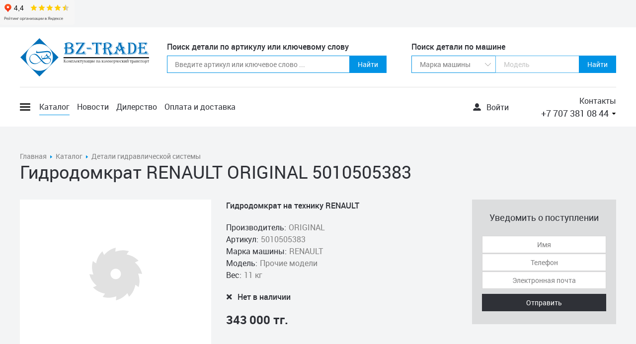

--- FILE ---
content_type: text/html; charset=utf-8
request_url: https://bz-trade.kz/detali-gidravlicheskoy-sistemy/original-5010505383.html
body_size: 8428
content:
<!DOCTYPE HTML>
<!-- (c) Panther Web Solutions | https://pantera.kz -->
<html class="no-js" lang="ru">
<head>
<title>Гидроусилитель руля, насос гур, насос и цилиндр подъема кабины в Алматы</title>
<meta charset="utf-8"/>
<meta http-equiv="x-ua-compatible" content="ie=edge"/>
<meta name="viewport" content="width=device-width, initial-scale=1.0, maximum-scale=1.0, user-scalable=no"/>
<script>
        (function(w,d,u){
                var s=d.createElement('script');s.async=true;s.src=u+'?'+(Date.now()/60000|0);
                var h=d.getElementsByTagName('script')[0];h.parentNode.insertBefore(s,h);
        })(window,document,'https://cdn-ru.bitrix24.kz/b12458018/crm/site_button/loader_4_od9p9s.js');
</script><iframe src="https://yandex.ru/sprav/widget/rating-badge/1244535890" width="150" height="50" frameborder="0"></iframe>
<meta name="description" content="Детали гидравлики на грузовики Ман, Мерседес, Даф, Скания, Вольво, Рено, Ивеко. Цены ниже на 10-15%. Широкий ассортимент. Доставка бесплатно&#13;&#10;"/>
<meta name="keywords" content="запчасти на грузовик, автозапчасти, авто-запчасти, MAN, Mercedes, Volvo, Renault, Rvi, Scania, Daf, Ivecо, запчасти на грузовые автомобили, грузовики, автобусы, тягачи, полуприцепы, прицепы, самосвалы, бетономешалки, автобетононасосы, купить турбокомпрессор, турбина, турбину, нагнетатель, наддув, гидромуфта, вискомуфта, термомуфта, гидромуфту, вискомуфту, термомуфту, Казахстан,  купить турбину в Астана, Нур-Султан, Актобе, Алматы, Атырау, Петропавловск, Караганда, Павлодар, Жаркент, Шымкент, Актау, Тараз, Усть Каменогорск, Костанай, Кызылорда, Уральске, продажа турбина, продажа гидромуфта"/>
<meta name="robots" content="index, follow"/>
<meta property="og:type" content="article"/>
<meta property="og:site_name" content="BZ-TRADE"/>
<meta property="og:title" content="Гидроусилитель руля, насос гур, насос и цилиндр подъема кабины в Алматы"/>
<meta property="og:description" content="Детали гидравлики на грузовики Ман, Мерседес, Даф, Скания, Вольво, Рено, Ивеко. Цены ниже на 10-15%. Широкий ассортимент. Доставка бесплатно&#13;&#10;"/>
<meta property="og:url" content="https://bz-trade.kz/detali-gidravlicheskoy-sistemy/original-5010505383.html?lang=ru"/>
<meta property="og:locale" content="ru_RU"/>
<meta property="fb:app_id" content=""/>
<link rel="canonical" href="https://bz-trade.kz/detali-gidravlicheskoy-sistemy/original-5010505383.html"/>
<meta name="template" content="Основная страница"/>
<meta name="SKYPE_TOOLBAR" content="SKYPE_TOOLBAR_PARSER_COMPATIBLE"/>
<meta name="format-detection" content="telephone=no"/>

<link rel="apple-touch-icon" sizes="180x180" href="/images/favicon/apple-touch-icon.png">
<link rel="icon" type="image/png" sizes="32x32" href="/images/favicon/favicon-32x32.png">
<link rel="icon" type="image/png" sizes="16x16" href="/images/favicon/favicon-16x16.png">
<link rel="manifest" href="/images/favicon/site.webmanifest">
<link rel="mask-icon" href="/images/favicon/safari-pinned-tab.svg" color="#000000">
<link rel="shortcut icon" href="/images/favicon/favicon.ico">
<meta name="apple-mobile-web-app-title" content="Bz-trade">
<meta name="application-name" content="Bz-trade">
<meta name="msapplication-TileColor" content="#ffffff">
<meta name="msapplication-config" content="/images/favicon/browserconfig.xml">
<meta name="theme-color" content="#ffffff">

<link rel="stylesheet" type="text/css" href="/includes/js/slick/slick.css">
<link rel="stylesheet" type="text/css" href="/css/fonts.css">
<link rel="stylesheet" type="text/css" href="/includes/js/fancybox/jquery.fancybox.css">
<link rel="stylesheet" type="text/css" href="/css/common.css">
<link rel="stylesheet" type="text/css" href="/css/tables.css">
<link rel="stylesheet" type="text/css" href="/css/styles.css?v=2">

<script src="/includes/js/jquery/jquery.js" type="text/javascript"></script>
<script src="/includes/js/fancybox/jquery.fancybox.js" type="text/javascript"></script>
<script src="/includes/js/panther.js" type="text/javascript"></script>
<script src="/includes/js/jcart.js" type="text/javascript"></script>
<script src="/includes/js/application.js" type="text/javascript"></script>
<script src="/includes/js/slick/slick.js" type="text/javascript"></script>

<!-- Global site tag (gtag.js) - Google Analytics -->
<script async src="https://www.googletagmanager.com/gtag/js?id=UA-130131077-1"></script>
<script>
  window.dataLayer = window.dataLayer || [];
  function gtag(){dataLayer.push(arguments);}
  gtag('js', new Date());

  gtag('config', 'UA-130131077-1');
</script>

<!-- Google Tag Manager -->
<script>(function(w,d,s,l,i){w[l]=w[l]||[];w[l].push({'gtm.start':
new Date().getTime(),event:'gtm.js'});var f=d.getElementsByTagName(s)[0],
j=d.createElement(s),dl=l!='dataLayer'?'&l='+l:'';j.async=true;j.src=
'https://www.googletagmanager.com/gtm.js?id='+i+dl;f.parentNode.insertBefore(j,f);
})(window,document,'script','dataLayer','GTM-WL7SGTP');</script>
<!-- End Google Tag Manager -->
</head>
<body class="template-default lang-ru">
    <!-- Google Tag Manager (noscript) -->
<noscript><iframe src="https://www.googletagmanager.com/ns.html?id=GTM-WL7SGTP" height="0" width="0" style="display:none;visibility:hidden"></iframe></noscript>
<!-- End Google Tag Manager (noscript) -->

    <div class="page-wrap">
        <header class="page-header">
            <div class="center-wrap">
                <form class="top" method="get" action="/catalog/">
                    <a href="/"><img class="logo" src="/images/logo.svg"/></a>
                    <div class="block-keyword-search">
    <div class="caption">Поиск детали по артикулу или ключевому слову</div>
    <div class="form">
        <input class="field" name="keyword" placeholder="Введите артикул или ключевое слово ..." value=""/>
        <button class="submit">Найти</button>
    </div>
</div>
<div class="block-car-search block-car-search-wrap">
    <div class="caption">Поиск детали по машине</div>
    <div class="form">
        <select class="select brand js-search-car-brand" name="brand" autocomplete="off">
            <option value="" selected hidden>Марка машины</option>
<option value="16" >BPW</option>
<option value="22" >CARTERPILLAR</option>
<option value="23" >CASE</option>
<option value="24" >CUMMINS</option>
<option value="9" >DAF</option>
<option value="25" >DEUTZ</option>
<option value="26" >DOOSAN</option>
<option value="12" >FORD</option>
<option value="17" >FRUEHAUF</option>
<option value="27" >HITACHI</option>
<option value="13" >ISUZU</option>
<option value="11" >IVECO</option>
<option value="15" >KAMAZ</option>
<option value="18" >KASSBOHRER</option>
<option value="28" >KOMATSU</option>
<option value="4" >MAN</option>
<option value="3" >MERCEDES</option>
<option value="14" >MITSUBISHI</option>
<option value="7" >NEOPLAN</option>
<option value="5" >RENAULT</option>
<option value="19" >ROR</option>
<option value="20" >SAF</option>
<option value="10" >SCANIA</option>
<option value="21" >SCHMITZ</option>
<option value="8" >SETRA</option>
<option value="6" >VOLVO</option>
<option value="29" >YANMAR</option>
<option value="30" >ПРОЧАЯ ТЕХНИКА</option>
        </select>
        <select class="select model js-search-car-model" name="model" autocomplete="off" data-value="" disabled>
            <option value="" selected hidden>Модель</option>
        </select>
        <button class="submit">Найти</button>
    </div>
</div>
                </form>
                <div class="bottom">
                    <button class="menu-button" onclick="$('body').addClass('menu-screen-open')"><div></div></button>
                    <nav class="menu-top">
	<ul class="level-1"><li data-id="17" class="first-child selected"><a href="/catalog/" rel="nofollow">Каталог</a></li><li data-id="47"><a href="/news/">Новости</a></li><li data-id="19"><a href="/dilerstvo/">Дилерство</a></li><li data-id="45" class="last-child"><a href="/oplata-i-dostavka/">Оплата и доставка</a></li></ul>
</nav>

                    
                    <a class="block-user-account" href="" onclick="$('body').addClass('login-form-open'); return false;">
	<span class="js-icon" data-icon="user-account"></span><div class="title">Войти</div>
</a>
                    <div class="phones js-autoclose js-stop-propagation">
                        <a class="caption" href="/contacts/">Контакты</a>
                        <div class="phone"><span class="js-phones">+7 707 381 08 44</span><button class="dropdown" onclick="$(this).parent().parent().toggleClass('open')"></button></div>
                        <div class="popup js-phones">+7 747 146 75 74</div>
                    </div>
                </div>
            </div>
        </header>
        <div class="mobile-page-header-placeholder"></div>

        <div class="page-content center-wrap">
            <div class="page-title">
    <div class="page-crumbs"><a href="/">Главная</a><span class="separator"></span><a href="/catalog/">Каталог</a><span class="separator"></span><a href="/detali-gidravlicheskoy-sistemy/" class="last-child">Детали гидравлической системы</a></div>
    <h1>Гидродомкрат   RENAULT ORIGINAL 5010505383</h1>
</div>
            <div class="product-page">
    <div class="top">
        <div class="gallery-column">
    <div class="medium-wrap">
        <span class="medium current"><img src="/images/default-product.svg"/></span>
    </div>
    <div class="thumbnails js-widget" data-widget="thumbnails"></div>
</div>

        <div class="middle-column">
            <article class="description">Гидродомкрат   на технику RENAULT</article>
            <div class="info">
<div class="row"><span class="name">Производитель:</span><span class="value">ORIGINAL</span></div>
<div class="row"><span class="name">Артикул:</span><span class="value">5010505383</span></div>
<div class="row"><span class="name">Марка машины:</span><span class="value">RENAULT</span></div>
<div class="row"><span class="name">Модель:</span><span class="value">Прочие модели</span></div>
<div class="row"><span class="name">Вес:</span><span class="value">11 кг</span></div>
</div>
            <div class="availability not-available">Нет в наличии</div>
            
            <div class="price">343 000 тг.</div>
            
        </div>
        <form class="form-column" action="/ajax/forms/submit_notify.php" onsubmit="ajax_submit_form(this); return false;">
    <div class="form-title">Уведомить о поступлении</div>
    <input type="hidden" name="form[product]" value="1898"/>
    <input type="hidden" name="form[product_title]" value="Детали гидравлической системы \ ORIGINAL Гидродомкрат   RENAULT ORIGINAL 5010505383 5010505383"/>
    <div class="row">
        <input type="text" name="form[name]" maxlength="255" class="textbox" placeholder="Имя" title="Имя">
    </div>
    <div class="row">
        <input type="text" name="form[phone]" maxlength="255" class="textbox" placeholder="Телефон" title="Телефон">
    </div>
    <div class="row">
        <input type="email" name="form[email]" maxlength="255" required="1" class="textbox" placeholder="Электронная почта" title="Электронная почта">
    </div>
    <div class="row">
        <button class="button" type="submit">Отправить</button>
    </div>
</form>

    </div>
    
    <div class="text-block"><div class="block-title"><span>Номера аналогов</span></div><article><p>5010505383</p></article></div>
    <div class="text-block"><div class="block-title"><span>Применяемость</span></div><article><p>RENAULT Прочие модели</p></article></div>
    <div class="block-products">
    <div class="block-title"><span>С этим товаром покупают</span></div>
    <div class="carousel product-tiles js-widget" data-widget="carousel_products">
        <div class="product-tile">
	<a class="inner" href="/detali-gidravlicheskoy-sistemy/zf-7674-955-284.html">
		<div class="image">
			
			<img src="/images/default-product.svg" alt="">
		</div>
		<div class="title">Насос гур 130 bar  SCANIA ZF 7674 955 284</div>
        <div class="availability not-available">Нет в наличии</div>
		
		<div class="price">335 000 тг.</div>
	</a>
</div>
<div class="product-tile">
	<a class="inner" href="/detali-gidravlicheskoy-sistemy/ttecnic-21-01-013.html">
		<div class="image">
			
			<img src="/imagine/product-icon/product_b22d4528493273047ba567e3708b5731.jpg" alt="">
		</div>
		<div class="title">Насос гур   MERCEDES TTECNIC 21.01.013</div>
        <div class="availability not-available">Нет в наличии</div>
		
		<div class="price">84 000 тг.</div>
	</a>
</div>
<div class="product-tile">
	<a class="inner" href="/detali-gidravlicheskoy-sistemy/optimum-germany-5010239652-y.html">
		<div class="image">
			
			<img src="/imagine/product-icon/product_0f1fd1971d678427fd092ffd959bdda3.jpg" alt="">
		</div>
		<div class="title">Насос гур   RENAULT OPTIMUM GERMANY 5010239652-Y</div>
        <div class="availability not-available">Нет в наличии</div>
		
		<div class="price">113 000 тг.</div>
	</a>
</div>
<div class="product-tile">
	<a class="inner" href="/detali-gidravlicheskoy-sistemy/zf-7685-955-246.html">
		<div class="image">
			
			<img src="/imagine/product-icon/product_981f193bc452f74fcd923184ef68d16d.jpg" alt="">
		</div>
		<div class="title">Насос гур   MERCEDES ZF 7685 955 246</div>
        <div class="availability not-available">Нет в наличии</div>
		
		<div class="price">127 000 тг.</div>
	</a>
</div>
<div class="product-tile">
	<a class="inner" href="/detali-gidravlicheskoy-sistemy/turkey-81417236123-i.html">
		<div class="image">
			
			<img src="/imagine/product-icon/product_1d4a3ea996e81eead153bc87410c45f4.jpg" alt="">
		</div>
		<div class="title">Цилиндр подъема кабины   MAN TURKEY 81417236123 I</div>
        <div class="availability available">Есть в наличии</div>
		
		<div class="price">36 000 тг.</div>
	</a>
</div>
<div class="product-tile">
	<a class="inner" href="/detali-gidravlicheskoy-sistemy/4u-12807rn.html">
		<div class="image">
			
			<img src="/images/default-product.svg" alt="">
		</div>
		<div class="title">Насос гур dxi Euro 4  RENAULT 4U 12807RN</div>
        <div class="availability not-available">Нет в наличии</div>
		
		<div class="price">187 000 тг.</div>
	</a>
</div>
<div class="product-tile">
	<a class="inner" href="/detali-gidravlicheskoy-sistemy/original-kc4408361920.html">
		<div class="image">
			
			<img src="/images/default-product.svg" alt="">
		</div>
		<div class="title">Насос гидравлический   HITACHI ORIGINAL KC4408361920</div>
        <div class="availability not-available">Нет в наличии</div>
		
		<div class="price">3 099 000 тг.</div>
	</a>
</div>
<div class="product-tile">
	<a class="inner" href="/detali-gidravlicheskoy-sistemy/dt-4-61747.html">
		<div class="image">
			
			<img src="/imagine/product-icon/product_b22d4528493273047ba567e3708b5731.jpg" alt="">
		</div>
		<div class="title">Насос гур   MERCEDES DT 4.61747</div>
        <div class="availability not-available">Нет в наличии</div>
		
		<div class="price">89 000 тг.</div>
	</a>
</div>
<div class="product-tile">
	<a class="inner" href="/detali-gidravlicheskoy-sistemy/dt-5-42100.html">
		<div class="image">
			
			<img src="/images/default-product.svg" alt="">
		</div>
		<div class="title">Насос гур DAF DT 5.42100</div>
        <div class="availability not-available">Нет в наличии</div>
		
		<div class="price">108 000 тг.</div>
	</a>
</div>
<div class="product-tile">
	<a class="inner" href="/detali-gidravlicheskoy-sistemy/zf-8695-955-147.html">
		<div class="image">
			
			<img src="/imagine/product-icon/product_5506c23786c54d1c7ed868b85086c32a.jpg" alt="">
		</div>
		<div class="title">Насос гур   MERCEDES ZF 8695 955 147</div>
        <div class="availability not-available">Нет в наличии</div>
		
		<div class="price">199 000 тг.</div>
	</a>
</div>
<div class="product-tile">
	<a class="inner" href="/detali-gidravlicheskoy-sistemy/tecnotechnic-04-29361.html">
		<div class="image">
			
			<img src="/images/default-product.svg" alt="">
		</div>
		<div class="title">Насос подъема кабины   RENAULT TECNOTECHNIC 04-29361</div>
        <div class="availability not-available">Нет в наличии</div>
		
		<div class="price">61 000 тг.</div>
	</a>
</div>
<div class="product-tile">
	<a class="inner" href="/detali-gidravlicheskoy-sistemy/alp-5010557101.html">
		<div class="image">
			
			<img src="/images/default-product.svg" alt="">
		</div>
		<div class="title">Насос гур Euro 2  RENAULT ALP 5010557101</div>
        <div class="availability not-available">Нет в наличии</div>
		
		<div class="price">113 000 тг.</div>
	</a>
</div>
<div class="product-tile">
	<a class="inner" href="/detali-gidravlicheskoy-sistemy/marshall-m4726007.html">
		<div class="image">
			
			<img src="/images/default-product.svg" alt="">
		</div>
		<div class="title">Цилиндр подьема кабины SCANIA MARSHALL M4726007</div>
        <div class="availability not-available">Нет в наличии</div>
		
		<div class="price">98 000 тг.</div>
	</a>
</div>
<div class="product-tile">
	<a class="inner" href="/detali-gidravlicheskoy-sistemy/optimum-81417236101-i.html">
		<div class="image">
			
			<img src="/imagine/product-icon/product_1e858150c6c2863669f56b30d83e9789.jpg" alt="">
		</div>
		<div class="title">Цилиндр подъема кабины   MAN OPTIMUM 81417236101 I</div>
        <div class="availability not-available">Нет в наличии</div>
		
		<div class="price">74 000 тг.</div>
	</a>
</div>
<div class="product-tile">
	<a class="inner" href="/detali-gidravlicheskoy-sistemy/emmerre-7-77028.html">
		<div class="image">
			
			<img src="/images/default-product.svg" alt="">
		</div>
		<div class="title">Насос подъема кабины IVECO EMMERRE 7.77028</div>
        <div class="availability not-available">Нет в наличии</div>
		
		<div class="price">60 000 тг.</div>
	</a>
</div>
<div class="product-tile">
	<a class="inner" href="/detali-gidravlicheskoy-sistemy/weger-81417236114-w.html">
		<div class="image">
			
			<img src="/imagine/product-icon/product_097be626f6a47b0d160f32f8b91167f5.jpg" alt="">
		</div>
		<div class="title">Насос подъема кабины   MAN WEGER 81417236114-W</div>
        <div class="availability not-available">Нет в наличии</div>
		
		<div class="price">77 000 тг.</div>
	</a>
</div>
<div class="product-tile">
	<a class="inner" href="/detali-gidravlicheskoy-sistemy/orex-146018.html">
		<div class="image">
			
			<img src="/images/default-product.svg" alt="">
		</div>
		<div class="title">Насос гур MERCEDES OREX 146018</div>
        <div class="availability not-available">Нет в наличии</div>
		
		<div class="price">104 000 тг.</div>
	</a>
</div>
<div class="product-tile">
	<a class="inner" href="/detali-gidravlicheskoy-sistemy/original-a9705530082.html">
		<div class="image">
			
			<img src="/images/default-product.svg" alt="">
		</div>
		<div class="title">Шланг гидравлический (насоса опрокидывание кабины), 4 м MERCEDES ORIGINAL A9705530082</div>
        <div class="availability not-available">Нет в наличии</div>
		
		<div class="price">61 000 тг.</div>
	</a>
</div>
<div class="product-tile">
	<a class="inner" href="/detali-gidravlicheskoy-sistemy/tecnotechnic-03-5507.html">
		<div class="image">
			
			<img src="/images/default-product.svg" alt="">
		</div>
		<div class="title">Насос гур   DAF TECNOTECHNIC 03-5507</div>
        <div class="availability not-available">Нет в наличии</div>
		
		<div class="price">136 000 тг.</div>
	</a>
</div>
<div class="product-tile">
	<a class="inner" href="/detali-gidravlicheskoy-sistemy/emmerre-975063.html">
		<div class="image">
			
			<img src="/images/default-product.svg" alt="">
		</div>
		<div class="title">Насос подъема кабины IVECO EMMERRE 975063</div>
        <div class="availability not-available">Нет в наличии</div>
		
		<div class="price">79 000 тг.</div>
	</a>
</div>

    </div>
</div>



</div>
        </div>
        

        <footer class="page-footer">
            <div class="top">
                <div class="center-wrap">
                    <div class="phones"><span class="js-phone">+7 727 346 75 74</span>
<span class="js-phone">+7 747 146 75 74</span>
<span class="js-whatsapp"><span class="js-icon" data-icon="whatsapp"></span>+7 707 381 08 44</span></div>
                    <div class="contacts">
                        <a class="email" href="mailto:sales@bztrade.kz">sales@bztrade.kz</a>
                        <div class="address">050019, г.Алматы, Р. Казахстан
Мкр. Атырау, дом 159, ТЦ "ТАБЫС"
1 этаж, магазин №13</div>
                    </div>
                    <div class="text">Если Вы не смогли самостоятельно найти запчасти для Вашего автомобиля, обратитесь к нашим специалистам. Вся информация на сайте носит справочный характер и не является публичной офертой. Внешний вид товара, может отличаться от иллюстраций на сайте</div>
                    <div class="social-accounts">
                        <a href="https://www.instagram.com/bztrade_kazakhstan/"><span class="js-icon" data-icon="instagram"></span></a>
<a href="https://vk.com/id499294604"><span class="js-icon" data-icon="vk"></span></a>
<a href="https://www.facebook.com/bztrade.kazakhstan?ref=bookmarks&_rdc=1&_rdr"><span class="js-icon" data-icon="facebook"></span></a>
                    </div>
                </div>
            </div>
            <div class="bottom">
                <div class="center-wrap">
                    <div class="copyright">© 2025 TOO BZ-TRADE (БЗ-ТРЕЙД)</div>
                    <div class="pantera"><a href="https://pantera.kz" target="_blank" title="Создание, поддержка и продвижение сайтов в Казахстане">Создание сайта</a> &ndash; Интернет-агентство &laquo;Пантера&raquo;</div>
                </div>
            </div>
        </footer>
        <div class="page-footer-placeholder"></div>
    </div>

    <div class="menu-screen">
        <div class="center-wrap">
            <div class="top">
                <img src="/images/logo.svg"/>
            </div>
            <div class="bottom">
                <button class="close" onclick="$('body').removeClass('menu-screen-open')"></button>
                <nav class="menu">
    <form class="mobile-search block-car-search-wrap" method="get" action="/catalog/">
        <input class="field" name="keyword" placeholder="Введите артикул или ключевое слово ..." value=""/>
        <div class="car">
            <select class="select brand js-search-car-brand" name="brand" autocomplete="off">
                <option value="" selected hidden>Марка машины</option>
<option value="16" >BPW</option>
<option value="22" >CARTERPILLAR</option>
<option value="23" >CASE</option>
<option value="24" >CUMMINS</option>
<option value="9" >DAF</option>
<option value="25" >DEUTZ</option>
<option value="26" >DOOSAN</option>
<option value="12" >FORD</option>
<option value="17" >FRUEHAUF</option>
<option value="27" >HITACHI</option>
<option value="13" >ISUZU</option>
<option value="11" >IVECO</option>
<option value="15" >KAMAZ</option>
<option value="18" >KASSBOHRER</option>
<option value="28" >KOMATSU</option>
<option value="4" >MAN</option>
<option value="3" >MERCEDES</option>
<option value="14" >MITSUBISHI</option>
<option value="7" >NEOPLAN</option>
<option value="5" >RENAULT</option>
<option value="19" >ROR</option>
<option value="20" >SAF</option>
<option value="10" >SCANIA</option>
<option value="21" >SCHMITZ</option>
<option value="8" >SETRA</option>
<option value="6" >VOLVO</option>
<option value="29" >YANMAR</option>
<option value="30" >ПРОЧАЯ ТЕХНИКА</option>
            </select>
            <select class="select model js-search-car-model" name="model" autocomplete="off" data-value="" disabled>
                <option value="" selected hidden>Модель</option>
            </select>
        </div>
        <button class="submit">Найти</button>
    </form>
    <ul class="level-1"><li data-id="46" class="first-child"><a href="/o-kompanii/">О компании</a></li><li data-id="23" class="is-toggle"><a href="/detali-gidravlicheskoy-sistemy/">Детали гидравлической системы</a></li><li data-id="24" class="is-toggle"><a href="/datchiki-rele-klapany/">Датчики, реле, клапаны</a></li><li data-id="25" class="is-toggle"><a href="/detali-dvigatelya/">Детали двигателя</a></li><li data-id="26" class="is-toggle"><a href="/detali-vozdushnogo-kompressora/">Детали воздушного компрессора</a></li><li data-id="27" class="is-toggle"><a href="/detali-kuzova/">Детали кузова</a></li><li data-id="28" class="is-toggle"><a href="/detali-sistemy-obogreva-i-ventilyacii/">Детали системы обогрева и вентиляции</a></li><li data-id="29" class="is-toggle"><a href="/optika/">Оптика</a></li><li data-id="30" class="is-toggle"><a href="/pnevmokomponenty/">Пневмокомпоненты</a></li><li data-id="31" class="is-toggle"><a href="/detali-podveski/">Детали подвески</a></li><li data-id="32" class="is-toggle"><a href="/prokladki-i-salniki/">Прокладки и сальники</a></li><li data-id="33" class="is-toggle"><a href="/detali-sistemy-ohlazhdeniya-i-smazki/">Детали системы охлаждения и смазки</a></li><li data-id="34" class="is-toggle"><a href="/detali-sistemy-scepleniya/">Детали системы сцепления</a></li><li data-id="35" class="is-toggle"><a href="/detali-toplivnoy-sistemy/">Детали топливной системы</a></li><li data-id="36" class="is-toggle"><a href="/detali-tormoznoy-sistemy/">Детали тормозной системы</a></li><li data-id="37" class="is-toggle"><a href="/detali-transmissii-i-differenciala/">Детали трансмиссии и дифференциала</a></li><li data-id="38" class="is-toggle"><a href="/turbokompressory/">Турбокомпрессоры</a></li><li data-id="39" class="is-toggle"><a href="/filtry/">Фильтры</a></li><li data-id="40" class="is-toggle"><a href="/detali-elektriki/">Детали электрики</a></li><li data-id="41" class="is-toggle"><a href="/prochie-detali/">Прочие детали</a></li><li data-id="18"><a href="/proizvoditeli/">Производители</a></li><li data-id="44"><a href="/dilerstvo/">Дилерство</a></li><li data-id="20"><a href="/oplata-i-dostavka/">Оплата и доставка</a></li><li data-id="85" class="is-toggle"><a href="/news/">Новости</a></li><li data-id="48"><a href="/stati/">Статьи</a></li><li data-id="49" class="last-child"><a href="/contacts/">Контакты</a></li></ul>
    
</nav>

                <div class="contacts">
                    <div class="caption">Контакты</div>
                    <div class="phones"><span class="js-phone">+7 727 346 75 74</span>
<span class="js-phone">+7 747 146 75 74</span>
<span class="js-whatsapp"><span class="js-icon" data-icon="whatsapp"></span>+7 707 381 08 44</span></div>
                </div>
            </div>
        </div>
    </div>

    <div class="popup-form-overlay register-form-overlay" onclick="$('body').removeClass('register-form-open');">
    <div class="popup-form js-stop-propagation">
        <button type="button" class="close" onclick="$('body').removeClass('register-form-open');"></button>
        <div class="scroll">
            <form class="popup-form-inner" method="post" action="/ajax/users/signup.php" onsubmit="ajax_submit_form(this); return false;">
                <button type="button" class="close2" onclick="$('body').removeClass('register-form-open');"></button>
                <div class="form-title">Регистрация</div>
                <div class="row">
                    <input type="text" class="textbox" name="form[last_name]" required="1" placeholder="Фамилия *" title="Фамилия"/>
                </div>
                <div class="row">
                    <input type="text" class="textbox" name="form[first_name]" required="1" placeholder="Имя *" title="Имя"/>
                </div>
                <div class="row">
                    <input type="text" class="textbox" name="form[patronymic]" placeholder="Отчество" title="Отчество"/>
                </div>
                <div class="row">
                    <input type="text" class="textbox" name="form[phone]" required="1" placeholder="Телефон *" title="Телефон"/>
                </div>
                <div class="row">
                    <input type="email" class="textbox" name="form[email]" required="1" placeholder="Почта *" title="Почта"/>
                </div>
                <div class="row">
                    <input type="text" class="textbox" name="form[city]" placeholder="Город" title="Город"/>
                </div>
                <div class="row">
                    <input type="text" class="textbox" name="form[address]" placeholder="Адрес" title="Адрес"/>
                </div>
                <div class="row">
                    <input type="text" class="textbox" name="form[company]" placeholder="Компания" title="Компания"/>
                </div>
                <div class="row">
                    <input type="text" class="textbox" name="form[bin]" placeholder="БИН/ИИН" title="БИН/ИИН"/>
                </div>
                <p>
                    <label class="checkbox"><input type="checkbox" required="1"/><span>Я согласен и принимаю условия <a href="#">договора оферты</a>.</span></label>
                </p>
                <p>
                    <label class="checkbox"><input type="checkbox" name="form[subscriber]" checked/><span>Я хочу получать информацию об акциях и новинках.</span></label>
                </p>
                <p>
                    <button type="submit" class="submit">Зарегистрироваться</button>
                </p>
                <p>
                    Уже зарегистрированы?
                    <button type="button" class="link" onclick="$('body').removeClass('register-form-open').addClass('login-form-open');">Войдите!</button>
                </p>
            </form>
        </div>
    </div>
</div>

<div class="popup-form-overlay login-form-overlay" onclick="$('body').removeClass('login-form-open');">
    <div class="popup-form js-stop-propagation">
        <button type="button" class="close" onclick="$('body').removeClass('login-form-open');"></button>
        <div class="scroll">
            <form class="popup-form-inner" method="post" action="/ajax/users/signin.php" onsubmit="ajax_submit_form(this, {onSuccess: function () { window.location.reload(true); }}); return false;">
                <button type="button" class="close2" onclick="$('body').removeClass('login-form-open');"></button>
                <div class="form-title">Войти в личный кабинет</div>
                <div class="row">
                    <input type="email" class="textbox" name="form[email]" required="1" placeholder="Электронная почта" title="Электронная почта"/>
                </div>
                <div class="row">
                    <input type="password" class="textbox" name="form[password]" required="1" placeholder="Пароль" title="Пароль"/>
                </div>
                <div class="row link-row">
                    <button type="button" class="link"  onclick="$('body').removeClass('login-form-open').addClass('forgot-form-open');">Забыли пароль?</button>
                </div>
                <div class="row">
                    <button type="submit" class="submit">Войти</button>
                </div>
                <p>
                    Новый покупатель?
                    <button type="button" class="link" onclick="$('body').removeClass('login-form-open').addClass('register-form-open');">Зарегистрируйтесь!</button>
                </p>
            </form>
        </div>
    </div>
</div>

<div class="popup-form-overlay forgot-form-overlay">
    <div class="popup-form">
        <button type="button" class="close" onclick="$('body').removeClass('forgot-form-open');"></button>
        <div class="scroll">
            <form class="popup-form-inner" method="post" action="/ajax/users/restore_password.php" onsubmit="ajax_submit_form(this); return false;">
                <button type="button" class="close2" onclick="$('body').removeClass('forgot-form-open');"></button>
                <div class="form-title">Восстановление пароля</div>
                <div class="row">
                    <input type="email" class="textbox" name="form[email]" required="1" placeholder="Электронная почта" title="Электронная почта"/>
                </div>
                <p>
                    <button type="submit" class="submit">Восстановить</button>
                </p>
                <p>
                    Помните пароль?
                    <button type="button" class="link" onclick="$('body').removeClass('forgot-form-open').addClass('login-form-open');">Войдите!</button>
                </p>
            </form>
        </div>
    </div>
</div>


    <div class="mobile-page-header">
        <a href="/" rel="nofollow" class="logo-wrap"><img class="logo" src="/images/logo.svg"/></a>
        <a class="mobile-shopping-cart" href="/cart/">
    <div class="num" style="display:none;">0</div>
</a>
<button type="button" class="mobile-signin" onclick="$('body').addClass('login-form-open'); return false;"></button>

        <button type="button" class="menu-button" onclick="$('body').toggleClass('menu-screen-open')"><span></span></button>
    </div>

    <script src="/includes/js/icons.js?v=1"></script>
    <!-- Yandex.Metrika counter -->
<script type="text/javascript" >
   (function(m,e,t,r,i,k,a){m[i]=m[i]||function(){(m[i].a=m[i].a||[]).push(arguments)};
   m[i].l=1*new Date();k=e.createElement(t),a=e.getElementsByTagName(t)[0],k.async=1,k.src=r,a.parentNode.insertBefore(k,a)})
   (window, document, "script", "https://mc.yandex.ru/metrika/tag.js", "ym");

   ym(25592570, "init", {
        id:25592570,
        clickmap:true,
        trackLinks:true,
        accurateTrackBounce:true,
        webvisor:true
   });
</script>
<noscript><div><img src="https://mc.yandex.ru/watch/25592570" style="position:absolute; left:-9999px;" alt="" /></div></noscript>
<!-- /Yandex.Metrika counter -->
    <script type="text/javascript">
Application.config = {
	lang_id: 1,
	lang_code: 'ru',
	page_id: 51,
	session_id: 'dcc9a774c602e9e4da6ededf312ba169',
	user_id: '0',
    referer: '',
    redirect: '',
    page_static_url: 'detali-gidravlicheskoy-sistemy',
    page_url: '/detali-gidravlicheskoy-sistemy/',
	content_url: '/detali-gidravlicheskoy-sistemy/original-5010505383.html',
	request_url: '/detali-gidravlicheskoy-sistemy/original-5010505383.html'
};

Application.lang = {
	required: 'Пожалуйста заполните обязательные поля',
	loading: '',
	close: 'Закрыть'
};
</script>
    <script>
        (function(w,d,u){
                var s=d.createElement('script');s.async=true;s.src=u+'?'+(Date.now()/60000|0);
                var h=d.getElementsByTagName('script')[0];h.parentNode.insertBefore(s,h);
        })(window,document,'https://cdn-ru.bitrix24.kz/b12458018/crm/site_button/loader_4_od9p9s.js');
</script><iframe src="https://yandex.ru/sprav/widget/rating-badge/1244535890" width="150" height="50" frameborder="0"></iframe>
    
</body>
</html>

--- FILE ---
content_type: image/svg+xml
request_url: https://bz-trade.kz/images/logo.svg
body_size: 9435
content:
<?xml version="1.0" encoding="utf-8"?>
<!-- Generator: Adobe Illustrator 21.1.0, SVG Export Plug-In . SVG Version: 6.00 Build 0)  -->
<svg version="1.1" id="Layer_1" xmlns="http://www.w3.org/2000/svg" xmlns:xlink="http://www.w3.org/1999/xlink" x="0px" y="0px"
	 width="261px" height="79px" viewBox="0 0 261 79" enable-background="new 0 0 261 79" xml:space="preserve">
<polygon fill-rule="evenodd" clip-rule="evenodd" fill="#0071BA" points="39.37,1 58.55,20.25 77.73,39.5 58.55,58.75 39.37,78 
	20.18,58.75 1,39.5 20.18,20.25 "/>
<path fill="#0071BA" d="M259.21,32.1l-0.9,1.57h-18.96l-0.28-0.47h19.01l0.59-1.1c-1.67-1.54-2.84-3.19-3.52-4.95l0.55,0.21
	c0.64,1.49,1.71,2.97,3.23,4.47L259.21,32.1z M252.02,16.9v7.7l-0.43-0.23v-7.7L252.02,16.9z M257.13,11.1L257,11.26
	c-1.41,1.9-2.35,3.5-2.83,4.79l-0.29-0.37c0.78-1.8,1.77-3.45,3-4.95L257.13,11.1z M256.29,9.88l-0.28,0.33
	c-1.18,1.45-2.12,3.12-2.81,5c-0.11-0.27-0.2-0.46-0.26-0.59c-0.63-1.4-1.32-2.3-2.04-2.7c-0.73-0.41-2.04-0.61-3.93-0.61
	c-0.87,0-1.91,0.03-3.12,0.09v8.02h1.11v-7.09c0.88-0.08,1.72-0.12,2.52-0.12c1.47,0,2.55,0.15,3.24,0.47
	c0.7,0.31,1.32,0.93,1.86,1.83c-0.16-0.11-0.28-0.2-0.35-0.26c-0.94-0.74-1.61-1.18-2.03-1.33c-0.42-0.14-1.24-0.21-2.47-0.21
	c-0.37,0-1.03,0.02-1.98,0.07l-0.37,0.02v6.62h3.19l2.24-3.09v7.5l-2.24-2.9h-4.74v9.77h1.11v-8.96h3.77l0.45,0.45h-3.79v8.5
	c2.36,0,4.04-0.17,5.04-0.51c1-0.34,1.77-1,2.34-1.99l0.92-1.59c0.04-0.06,0.11-0.2,0.21-0.38c0.3,1.28,0.67,2.3,1.12,3.07
	c0.44,0.77,1.18,1.66,2.21,2.68h-19.46l2.64-2.02V22.2c-0.97,0.12-1.85,0.42-2.64,0.9l-0.24-0.36c0.71-0.51,1.67-0.84,2.88-0.99
	v-0.81c-0.2-0.02-0.34-0.04-0.42-0.04c-1.19,0-2.26,0.43-3.23,1.3c0.53-1.85,1.75-2.78,3.64-2.78v-7.44l-2.64-2.09H256.29z
	 M217.07,33.66l-0.26-0.47h6.35c3.12,0,5.5-0.43,7.12-1.31c3.48-1.86,5.23-5.45,5.23-10.78c0-3.57-0.78-6.21-2.34-7.94l-0.7-0.77
	c-0.02-0.02-0.09-0.11-0.21-0.24c2.45,1.55,3.68,4.5,3.68,8.87c0,4.59-1.21,7.97-3.64,10.14c-1.87,1.67-4.91,2.51-9.13,2.51H217.07z
	 M221.77,11.35v19.55h0.96v-18.4c0.6-0.09,1.15-0.14,1.65-0.14c0.95,0,1.7,0.1,2.25,0.29c0.55,0.2,1.1,0.55,1.65,1.05
	c-1.23-0.58-2.54-0.87-3.94-0.87c-0.3,0-0.69,0.02-1.18,0.07v17.99c1.3,0,2.28-0.11,2.95-0.32c0.68-0.21,1.31-0.63,1.91-1.25
	c1.68-1.71,2.52-4.57,2.52-8.6c0-3.94-0.91-6.62-2.73-8.06c-1.1-0.87-2.84-1.31-5.23-1.31H221.77z M216.52,9.88h6.84
	c3.35,0,5.83,0.64,7.43,1.93c2.4,1.91,3.6,4.89,3.6,8.96c0,4.22-1.05,7.27-3.14,9.15c-0.95,0.85-2.01,1.45-3.19,1.8
	c-1.17,0.35-2.74,0.52-4.68,0.52h-7.38l2.38-1.83V11.89L216.52,9.88z M210.3,18.45c0.25,1.05,0.89,2.48,1.91,4.31
	c-0.25-0.04-0.4-0.05-0.43-0.05l-1.4-0.12c-0.63-0.06-1.1-0.09-1.39-0.09c-0.05,0-0.17,0.01-0.35,0.02l2.9,7.72l3.88,3.43h-10.06
	l-0.33-0.47h9.22l-3.12-2.77l-3.09-8.21c0.4-0.1,0.85-0.15,1.36-0.15c0.62,0,1.32,0.05,2.08,0.15l-0.21-0.39
	c-0.74-1.37-1.24-2.6-1.49-3.71L210.3,18.45z M200.1,13.45l-2.76,7.32c0.88,0.9,1.64,1.8,2.28,2.68l0.79,1.12
	c0.01,0.01,0.07,0.08,0.18,0.23c0.1-0.11,0.16-0.17,0.17-0.2l0.24-0.29c0.04-0.05,0.1-0.13,0.19-0.23c-0.81-1.26-1.75-2.39-2.83-3.4
	l2.22-5.89L200.1,13.45z M200.87,15.47l-1.91,5.05c0.11,0.11,0.16,0.18,0.17,0.21l0.72,0.8c0.38,0.42,0.86,1.06,1.46,1.95l0.17,0.26
	c0.5-0.63,1.09-1.25,1.77-1.87L200.87,15.47z M205.16,9.88l-1.81,2.06l2.85,7.59l0.69-0.39l-2.57-6.86l1.84-2.12l0.45,0.19
	l-1.75,2.04l2.43,6.49c0.14-0.1,0.22-0.17,0.24-0.19l0.58-0.49c0.35-0.28,0.57-0.48,0.66-0.59c0.3,1.33,0.76,2.51,1.39,3.56
	c-0.34-0.02-0.58-0.04-0.73-0.04c-1.1,0-1.91,0.17-2.42,0.52l3.15,8.56l2.6,2.02H204l2.39-2.02l-1.93-5.09
	c-1.27,1.29-2.25,2.52-2.93,3.68l-0.4-0.11c0.69-1.14,1.7-2.41,3.06-3.82l0.14-0.17L204,23.94c-1.38,1.15-2.52,2.49-3.42,4.01
	l-0.31-0.51c-0.6-0.96-1.37-2.06-2.31-3.29l-0.17-0.21c-0.89,1.99-1.34,3.6-1.34,4.85c0,0.73,0.12,1.35,0.37,1.85
	c0.25,0.51,0.85,1.35,1.8,2.53c0.08,0.11,0.21,0.27,0.38,0.49h-9.37l-0.35-0.47h8.84l-0.3-0.37c-0.76-0.93-1.27-1.65-1.51-2.16
	c-0.24-0.52-0.36-1.12-0.36-1.83c0-1.18,0.48-2.95,1.44-5.29l-0.76-0.8c-0.15,0.37-0.34,0.92-0.58,1.64l-0.57,1.78
	c-0.31,0.95-0.47,1.74-0.47,2.37c0,0.65,0.11,1.19,0.33,1.62c0.22,0.43,0.68,1.02,1.39,1.76c0.07,0.07,0.17,0.18,0.31,0.33h-8.68
	c1.65-0.86,2.96-2.02,3.94-3.47c0.97-1.45,1.92-3.69,2.87-6.73l0.07-0.24c-0.61-0.52-1.5-0.84-2.65-0.96
	c0.63-0.96,1.13-1.95,1.48-2.99c0.16,0.16,0.26,0.24,0.3,0.28l0.78,0.73c0.27,0.26,0.58,0.52,0.95,0.79l0.31-0.77l-0.21-0.17
	c-0.58-0.51-1.06-0.92-1.46-1.24l-0.15-0.12l0.28-0.38c0.61,0.4,1.2,0.87,1.77,1.41l2.36-6.51l-1.84-1.99H205.16z M180.94,21.97
	c0.73,2.39,2.01,4.73,3.87,7.02c1.16,1.43,2.62,2.71,4.39,3.85c-2.65,0.71-5.14,1.79-7.47,3.24l-0.15,0.11l-0.35-0.28
	c2.21-1.45,4.57-2.52,7.07-3.21c-3.34-2.23-5.96-5.8-7.86-10.7l-0.11-0.3c3.54-1.35,5.32-3.4,5.32-6.17c0-1.14-0.46-2.38-1.37-3.73
	c1.17,1.07,1.75,2.43,1.75,4.08C186.03,18.57,184.33,20.59,180.94,21.97z M172.56,11.52v9.39c0.34,0,0.65-0.03,0.95-0.08v-8.58
	c0.63-0.17,1.4-0.26,2.29-0.26c2.25,0,3.79,0.74,4.6,2.23c-0.86-0.7-1.61-1.18-2.26-1.44c-0.65-0.26-1.42-0.39-2.33-0.39
	c-0.71,0-1.32,0.07-1.86,0.21v8.22l0.19-0.04c2.28-0.42,3.98-1.08,5.08-1.98c1.11-0.9,1.66-2.07,1.66-3.51c0-1.29-0.5-2.35-1.49-3.2
	c-1-0.84-2.25-1.26-3.77-1.26C174.41,10.84,173.39,11.07,172.56,11.52z M167.31,11.97c2.74-1.59,5.69-2.39,8.85-2.39
	c2.45,0,4.48,0.54,6.07,1.61c1.59,1.06,2.39,2.43,2.39,4.07c0,1.35-0.52,2.54-1.56,3.58c-1.04,1.04-2.47,1.79-4.27,2.25
	c0.8,2.21,1.88,4.36,3.26,6.45c1.37,2.09,2.74,3.69,4.12,4.81l-0.26,0.09c-1.72,0.59-3.42,1.43-5.07,2.51l-0.26,0.17l-0.08-0.56
	c-0.74-4.5-1.78-8.3-3.11-11.43l-0.07-0.17c-0.79,0.38-1.87,0.67-3.21,0.89l-0.14,0.02v6.52l3.06,3.28h-8.98l-0.28-0.47h8.27
	l-2.52-2.68v-7.02l0.37-0.05c1.32-0.14,2.42-0.4,3.31-0.79c-0.07-0.14-0.11-0.23-0.12-0.26l-0.17-0.51
	c-0.01-0.04-0.04-0.1-0.09-0.21c-0.72,0.21-2.07,0.43-4.06,0.68l-0.19,0.04v7.77l1.98,2.07h-7.67l2.26-2.07v-5.85l-0.14,0.02
	c-0.68,0.15-1.28,0.32-1.83,0.51l-0.14,0.05l-0.15-0.35c0.51-0.2,0.91-0.33,1.2-0.4l0.92-0.23l0.14-0.04v-0.9
	c-0.68,0-1.53,0.15-2.55,0.45l-0.19,0.07c0.02-0.16,0.14-0.54,0.35-1.14c0.02-0.04,0.1-0.3,0.24-0.78c0.01-0.04,0.03-0.09,0.05-0.16
	c0.52,0.04,0.93,0.05,1.22,0.05c0.31,0,0.6-0.02,0.86-0.05v-8.57c-0.53-0.33-1.08-0.6-1.65-0.82L167.31,11.97z M161.74,13.7
	c-0.89-0.58-1.93-0.87-3.12-0.87c-0.27,0-0.55,0.02-0.84,0.05l0.07,17.51l2.76,3.28h-8.87l-0.4-0.47h8.32l-2.33-2.66V12.38
	l0.94-0.02c1.13,0,1.92,0.09,2.39,0.27C161.12,12.81,161.48,13.17,161.74,13.7z M166.37,10.98c-0.79,1.02-1.64,2.71-2.52,5.08
	l-0.07,0.17l-0.38-0.33l0.05-0.15c0.86-2.4,1.68-4.07,2.48-5.01l0.09-0.11L166.37,10.98z M165.27,9.88c-0.1,0.2-0.17,0.33-0.21,0.4
	l-1.18,2.09c-0.4,0.74-0.78,1.67-1.13,2.79l-0.03,0.08l-0.18-0.12l-0.05-0.23c-0.34-1.33-0.82-2.24-1.43-2.75
	c-0.62-0.51-1.56-0.77-2.84-0.77c-0.52,0-1.04,0.02-1.56,0.07h-0.21v18.89l2.05,1.9h-7.93L153,30.2V12.86l-1.23-0.02
	c-1.19,0-2.04,0.24-2.54,0.71c-0.5,0.47-0.8,1.3-0.89,2.48h-0.45c0.12-1.36,0.47-2.31,1.05-2.84c0.57-0.53,1.52-0.8,2.84-0.8
	l1.04,0.02H153v-0.85c-0.59-0.07-1.15-0.11-1.68-0.11c-1.49,0-2.57,0.3-3.23,0.92c-0.66,0.61-1.03,1.64-1.1,3.09h-0.21
	c-0.5-1.61-1.27-3.41-2.3-5.4l-0.11-0.17H165.27z M145.21,23.53h-9.31l-0.38-0.49h9.03l-0.79-2.39l0.55,0.4L145.21,23.53z
	 M142.71,20.21l0.75,2.06h-8.68l-0.73-2.06H142.71z M133.45,32.1l-0.88,1.57h-19.83l-0.36-0.47h19.91l0.62-1.1
	c-1.33-1.62-2.38-3.47-3.14-5.54l0.59,0.23c0.59,1.75,1.57,3.47,2.95,5.16L133.45,32.1z M130.91,9.88l-13.92,20.87h1.09l13.65-20.49
	l0.31,0.42l-13.37,20.07h1.74l1.37-0.03h0.72c0.95,0,1.85-0.18,2.7-0.54c0.85-0.36,1.5-0.83,1.94-1.41
	c0.55-0.72,1.01-1.52,1.39-2.39c0.97,2.56,2,4.51,3.09,5.86h-19.76l12.87-19.39l-0.35-0.02l-2.22-0.04c-2.11,0-3.56,0.23-4.36,0.69
	c-0.8,0.46-1.38,1.4-1.74,2.83l-0.37-0.4c0.22-0.99,0.69-1.8,1.42-2.46c0.49-0.44,1.06-0.73,1.72-0.87
	c0.66-0.15,1.75-0.22,3.26-0.22c0.96,0,1.85,0.02,2.65,0.05l0.26,0.02l0.68-0.99c-0.81-0.06-1.61-0.09-2.4-0.09
	c-2.39,0-4.04,0.11-4.94,0.32c-0.9,0.21-1.68,0.66-2.34,1.36c-0.51,0.55-0.93,1.28-1.25,2.21l-0.14-0.3
	c-0.58-1.33-1.4-2.95-2.47-4.86l-0.1-0.19H130.91z M107.88,22.5c1.24,0.96,1.85,2.43,1.85,4.39c0,1.97-0.69,3.61-2.07,4.9
	c-1.34,1.25-3.31,1.88-5.92,1.88h-11.8l-0.3-0.47h10.96c2.38,0,4.1-0.24,5.16-0.73c2.34-1.09,3.51-2.99,3.51-5.7
	c0-1.51-0.53-2.88-1.6-4.12L107.88,22.5z M94.87,21.28v9.6h0.87v-8.56c0.82-0.05,1.41-0.08,1.77-0.08c1.92,0,3.31,0.18,4.17,0.54
	c0.87,0.36,1.55,1.04,2.06,2.05h-0.21c-0.56-0.8-1.27-1.36-2.13-1.66c-0.86-0.31-2.11-0.46-3.77-0.46l-1.42,0.03v8.14h0.56
	l2.52-0.09c3.27-0.23,4.89-1.82,4.89-4.77c0-1.85-0.54-3.11-1.62-3.79c-1.07-0.68-3.09-1.02-6.04-1.02
	C96.24,21.2,95.68,21.22,94.87,21.28z M94.87,11.99v7.86c0.13-0.01,0.21-0.02,0.26-0.02l0.31,0.02c0.05,0,0.15,0,0.3,0v-7.12
	c1-0.46,1.97-0.7,2.92-0.7c1.09,0,1.95,0.2,2.58,0.59c0.63,0.39,1.17,1.06,1.61,2.02l-0.49-0.28c-0.87-1.31-2.1-1.97-3.72-1.97
	c-0.9,0-1.71,0.26-2.43,0.77v6.68h0.73c2.21,0,3.86-0.37,4.94-1.11c1.08-0.74,1.62-1.87,1.62-3.39c0-1.34-0.45-2.41-1.35-3.23
	c-0.9-0.82-2.08-1.23-3.54-1.23C97.34,10.89,96.09,11.26,94.87,11.99z M89.44,12.25c2.76-1.83,5.85-2.73,9.27-2.73
	c2.49,0,4.52,0.56,6.09,1.68c1.58,1.12,2.36,2.57,2.36,4.35c0,2.37-1.37,3.95-4.1,4.76v0.19c0.28,0.07,0.62,0.16,1.01,0.28
	c1.29-0.3,2.3-0.92,3.03-1.85c0.73-0.93,1.1-2.05,1.1-3.36c0-1.65-0.68-3.11-2.03-4.39v-0.11l0.19,0.16
	c1.52,1.17,2.28,2.68,2.28,4.51c0,2.53-1.31,4.3-3.92,5.3c1.13,0.52,2.01,1.27,2.64,2.23c0.63,0.96,0.95,2.05,0.95,3.26
	c0,1.73-0.62,3.12-1.87,4.16c-1.25,1.04-2.92,1.56-5,1.56H89.01l2.39-2.06v-7.55c-0.68,0-1.48,0.07-2.39,0.21l-0.14-0.51
	c1.03-0.1,1.88-0.15,2.54-0.15v-0.92h-0.43c-0.65,0-1.46,0.05-2.45,0.14l0.76-1.67l0.27,0.02c0.46,0.04,0.79,0.05,1.03,0.05
	c0.35,0,0.62,0.02,0.82,0.05V13.3L89.44,12.25z"/>
<path fill="#1B1B1B" d="M260,47.11h-0.44v-0.94h-1.02v3.54h0.6v0.32h-1.82v-0.32h0.6v-3.54h-1.02v0.94h-0.44v-1.25H260V47.11z
	 M255.3,47.95c0-0.6-0.12-1.06-0.35-1.38c-0.21-0.28-0.48-0.42-0.81-0.42c-0.31,0-0.56,0.14-0.74,0.41
	c-0.18,0.26-0.26,0.58-0.26,0.98v0.83c0,0.4,0.09,0.72,0.26,0.98c0.19,0.27,0.43,0.41,0.74,0.41c0.33,0,0.6-0.14,0.81-0.42
	C255.18,49.01,255.3,48.55,255.3,47.95z M255.99,47.94c0,0.66-0.16,1.19-0.47,1.6c-0.31,0.4-0.72,0.61-1.22,0.61
	c-0.6,0-0.99-0.25-1.17-0.76l-0.04,0.02l0.03,0.23v2h0.66v0.32h-1.89v-0.32h0.6v-5.45h-0.6v-0.32h1.23v0.3l-0.03,0.33l0.04,0.02
	c0.17-0.5,0.55-0.75,1.16-0.75c0.51,0,0.91,0.2,1.23,0.6C255.84,46.75,255.99,47.28,255.99,47.94z M250.64,47.95
	c0-0.75-0.16-1.29-0.48-1.6c-0.2-0.2-0.44-0.29-0.72-0.29c-0.33,0-0.59,0.12-0.79,0.37c-0.26,0.32-0.4,0.83-0.4,1.53
	c0,0.69,0.13,1.2,0.4,1.52c0.2,0.25,0.47,0.37,0.79,0.37c0.29,0,0.53-0.1,0.72-0.29C250.48,49.23,250.64,48.7,250.64,47.95z
	 M251.33,47.95c0,0.6-0.17,1.11-0.51,1.53c-0.36,0.45-0.83,0.67-1.39,0.67c-0.56,0-1.02-0.22-1.37-0.66
	c-0.34-0.42-0.5-0.93-0.5-1.53c0-0.61,0.17-1.12,0.5-1.53c0.35-0.44,0.81-0.66,1.37-0.66c0.56,0,1.03,0.22,1.39,0.67
	C251.16,46.84,251.33,47.35,251.33,47.95z M246.96,50.04h-1.82v-0.32h0.6v-3.54h-1.7v3.54h0.61v0.32h-1.82v-0.32h0.6v-3.54h-0.6
	v-0.32h4.14v0.32h-0.6v3.54h0.6V50.04z M242.22,49.55c-0.45,0.39-0.93,0.59-1.45,0.59c-0.56,0-1.02-0.22-1.37-0.65
	c-0.34-0.41-0.51-0.92-0.51-1.54c0-0.62,0.16-1.14,0.5-1.56c0.33-0.42,0.75-0.64,1.26-0.64c0.36,0,0.68,0.12,0.95,0.35l0.05,0.15
	l0.04-0.02l-0.03-0.14v-0.23h0.35v1.2h-0.35c0-0.29-0.11-0.53-0.32-0.69c-0.19-0.16-0.43-0.24-0.72-0.24
	c-0.25,0-0.47,0.12-0.66,0.37c-0.25,0.32-0.38,0.81-0.38,1.45c0,0.56,0.12,1.01,0.37,1.34c0.22,0.3,0.49,0.45,0.81,0.45
	c0.48,0,0.89-0.16,1.24-0.49L242.22,49.55z M238.27,50.04h-1.82v-0.32h0.6v-1.68h-1.84v1.68h0.6v0.32h-1.82v-0.32h0.6v-3.54h-0.6
	v-0.32h1.82v0.32h-0.6v1.57h1.84v-1.57h-0.6v-0.32h1.82v0.32h-0.6v3.54h0.6V50.04z M232.4,49.07v-0.73
	c-0.15-0.48-0.42-0.72-0.8-0.72c-0.29,0-0.53,0.1-0.72,0.3c-0.21,0.22-0.31,0.5-0.31,0.85c0,0.29,0.1,0.54,0.29,0.73
	c0.18,0.18,0.39,0.27,0.63,0.27c0.18,0,0.34-0.06,0.51-0.17C232.19,49.46,232.32,49.29,232.4,49.07z M233.6,50.04h-1.2v-0.38
	c-0.27,0.32-0.65,0.48-1.13,0.48c-0.42,0-0.75-0.15-1-0.45c-0.23-0.26-0.34-0.58-0.34-0.94c0-0.4,0.12-0.75,0.37-1.04
	c0.27-0.32,0.61-0.48,1.03-0.48c0.48,0,0.83,0.17,1.07,0.52v-0.65c0-0.69-0.28-1.03-0.83-1.03c-0.38,0-0.73,0.15-1.03,0.46
	l-0.22-0.35c0.33-0.28,0.74-0.42,1.23-0.42c0.63,0,1.04,0.2,1.24,0.61c0.12,0.25,0.18,0.71,0.18,1.38v1.97h0.62V50.04z
	 M228.61,47.95c0-0.6-0.12-1.06-0.35-1.38c-0.21-0.28-0.48-0.42-0.81-0.42c-0.31,0-0.56,0.14-0.74,0.41
	c-0.18,0.26-0.26,0.58-0.26,0.98v0.83c0,0.4,0.09,0.72,0.26,0.98c0.19,0.27,0.43,0.41,0.74,0.41c0.33,0,0.6-0.14,0.81-0.42
	C228.5,49.01,228.61,48.55,228.61,47.95z M229.31,47.94c0,0.66-0.16,1.19-0.47,1.6c-0.31,0.4-0.72,0.61-1.22,0.61
	c-0.6,0-0.99-0.25-1.17-0.76l-0.04,0.02l0.03,0.23v2h0.66v0.32h-1.89v-0.32h0.6v-5.45h-0.6v-0.32h1.23v0.3l-0.03,0.33l0.04,0.02
	c0.17-0.5,0.56-0.75,1.16-0.75c0.51,0,0.91,0.2,1.23,0.6C229.15,46.75,229.31,47.28,229.31,47.94z M224.87,47.11h-0.44v-0.94h-1.02
	v3.54h0.6v0.32h-1.82v-0.32h0.6v-3.54h-1.02v0.94h-0.44v-1.25h3.54V47.11z M219.11,50.04h-1.82v-0.32h0.6v-2.64l-1.86,2.25v0.39h0.6
	v0.32h-1.82v-0.32h0.6v-3.55h-0.6v-0.32h1.82v0.32h-0.6v2.67l1.86-2.27v-0.4h-0.6v-0.32h1.82v0.32h-0.6v3.55h0.6V50.04z
	 M218.11,43.96c-0.03,0.33-0.14,0.6-0.31,0.82c-0.21,0.26-0.49,0.39-0.84,0.39c-0.35,0-0.63-0.13-0.84-0.39
	c-0.18-0.22-0.29-0.49-0.31-0.82h0.52c-0.01,0.2,0.02,0.38,0.1,0.53c0.1,0.22,0.28,0.33,0.53,0.33c0.25,0,0.43-0.11,0.53-0.33
	c0.07-0.15,0.11-0.33,0.1-0.53H218.11z M214.27,50.04h-1.82v-0.32h0.6v-2.64l-1.86,2.25v0.39h0.6v0.32h-1.82v-0.32h0.6v-3.54h-0.6
	v-0.32h1.82v0.32h-0.6v2.67l1.86-2.27v-0.4h-0.6v-0.32h1.82v0.32h-0.6v3.54h0.6V50.04z M209.59,50.04c-0.18,0.07-0.33,0.1-0.47,0.1
	c-0.16,0-0.31-0.05-0.44-0.15c-0.13-0.1-0.28-0.28-0.46-0.55l-0.99-1.52l-0.54,0.64v1.16h0.6v0.32h-1.82v-0.32h0.6v-3.54h-0.6v-0.32
	h1.76v0.32h-0.53v1.86l1.54-1.86h-0.54v-0.32h1.6v0.32h-0.6l-1.07,1.27l1.05,1.61c0.29,0.44,0.53,0.66,0.73,0.66h0.21V50.04z
	 M204.86,49.55c-0.45,0.39-0.93,0.59-1.45,0.59c-0.56,0-1.02-0.22-1.37-0.65c-0.34-0.41-0.51-0.92-0.51-1.54
	c0-0.62,0.17-1.14,0.5-1.56c0.33-0.42,0.75-0.64,1.26-0.64c0.36,0,0.68,0.12,0.95,0.35l0.05,0.15l0.04-0.02l-0.03-0.14v-0.23h0.36
	v1.2h-0.36c0-0.29-0.11-0.53-0.31-0.69c-0.19-0.16-0.43-0.24-0.72-0.24c-0.25,0-0.47,0.12-0.66,0.37c-0.25,0.32-0.38,0.81-0.38,1.45
	c0,0.56,0.12,1.01,0.37,1.34c0.22,0.3,0.49,0.45,0.81,0.45c0.48,0,0.89-0.16,1.24-0.49L204.86,49.55z M200.15,47.75
	c0-0.52-0.1-0.94-0.31-1.26c-0.2-0.3-0.45-0.45-0.76-0.45c-0.31,0-0.57,0.16-0.76,0.49c-0.2,0.33-0.29,0.74-0.27,1.22H200.15z
	 M200.85,49.36c-0.18,0.24-0.42,0.43-0.72,0.58c-0.29,0.13-0.57,0.2-0.86,0.2c-0.52,0-0.95-0.17-1.31-0.52
	c-0.41-0.4-0.61-0.96-0.61-1.69c0-0.69,0.19-1.24,0.57-1.64c0.33-0.35,0.73-0.53,1.19-0.53c0.5,0,0.91,0.18,1.23,0.54
	c0.37,0.42,0.54,1,0.51,1.74h-2.79c0,0.41,0.07,0.76,0.2,1.06c0.21,0.47,0.56,0.7,1.06,0.7c0.49,0,0.93-0.23,1.32-0.68L200.85,49.36
	z M196.75,50.04h-1.88v-0.32h0.66v-1.45c-0.41,0.13-0.75,0.2-1.02,0.2c-0.73,0-1.09-0.36-1.09-1.07v-1.22h-0.59v-0.32h1.74v0.32
	h-0.53v1.21c0,0.48,0.24,0.72,0.73,0.72c0.18,0,0.43-0.05,0.76-0.14v-1.8H195v-0.32h1.75v0.32h-0.59v3.54h0.59V50.04z M191.69,47.95
	c0-0.6-0.12-1.06-0.35-1.38c-0.21-0.28-0.48-0.42-0.81-0.42c-0.31,0-0.56,0.14-0.74,0.41c-0.18,0.26-0.27,0.58-0.27,0.98v0.83
	c0,0.4,0.09,0.72,0.27,0.98c0.18,0.27,0.43,0.41,0.74,0.41c0.33,0,0.6-0.14,0.81-0.42C191.57,49.01,191.69,48.55,191.69,47.95z
	 M192.38,47.94c0,0.66-0.16,1.19-0.47,1.6c-0.31,0.4-0.72,0.61-1.22,0.61c-0.6,0-0.99-0.25-1.17-0.76l-0.04,0.02l0.03,0.23v2h0.66
	v0.32h-1.89v-0.32h0.6v-5.45h-0.6v-0.32h1.23v0.3l-0.03,0.33l0.04,0.02c0.17-0.5,0.56-0.75,1.16-0.75c0.51,0,0.92,0.2,1.23,0.6
	C192.23,46.75,192.38,47.28,192.38,47.94z M187.03,47.75c0-0.52-0.1-0.94-0.31-1.26c-0.2-0.3-0.45-0.45-0.76-0.45
	c-0.31,0-0.56,0.16-0.76,0.49c-0.2,0.33-0.29,0.74-0.27,1.22H187.03z M187.72,49.36c-0.18,0.24-0.42,0.43-0.72,0.58
	c-0.29,0.13-0.57,0.2-0.86,0.2c-0.52,0-0.95-0.17-1.31-0.52c-0.41-0.4-0.61-0.96-0.61-1.69c0-0.69,0.19-1.24,0.57-1.64
	c0.33-0.35,0.73-0.53,1.19-0.53c0.5,0,0.91,0.18,1.23,0.54c0.37,0.42,0.54,1,0.51,1.74h-2.79c0,0.41,0.07,0.76,0.2,1.06
	c0.21,0.47,0.56,0.7,1.06,0.7c0.49,0,0.93-0.23,1.33-0.68L187.72,49.36z M183.63,50.04h-1.83v-0.32h0.6v-3.34l0.03-0.2l-0.05-0.01
	l-0.05,0.21l-1.25,3.17h-0.16l-1.33-3.38l-0.04,0.01v0.2v3.34h0.6v0.32h-1.45v-0.32h0.6v-3.54h-0.6v-0.32h1.35l1.1,2.63l0.03,0.15
	h0.04l0.04-0.15l1.01-2.63h1.35v0.32h-0.6v3.54h0.6V50.04z M178.18,50.04h-1.83v-0.32h0.6v-3.34l0.03-0.2l-0.05-0.01l-0.05,0.21
	l-1.24,3.17h-0.16l-1.33-3.38l-0.05,0.01v0.2v3.34h0.6v0.32h-1.45v-0.32h0.6v-3.54h-0.6v-0.32h1.35l1.1,2.63l0.03,0.15h0.04
	l0.04-0.15l1.01-2.63h1.35v0.32h-0.6v3.54h0.6V50.04z M171.96,47.95c0-0.75-0.16-1.29-0.48-1.6c-0.2-0.2-0.44-0.29-0.73-0.29
	c-0.33,0-0.59,0.12-0.79,0.37c-0.26,0.32-0.4,0.83-0.4,1.53c0,0.69,0.13,1.2,0.4,1.52c0.2,0.25,0.47,0.37,0.79,0.37
	c0.29,0,0.53-0.1,0.73-0.29C171.81,49.23,171.96,48.7,171.96,47.95z M172.66,47.95c0,0.6-0.17,1.11-0.51,1.53
	c-0.36,0.45-0.82,0.67-1.39,0.67c-0.56,0-1.02-0.22-1.37-0.66c-0.34-0.42-0.5-0.93-0.5-1.53c0-0.61,0.17-1.12,0.5-1.53
	c0.35-0.44,0.81-0.66,1.37-0.66c0.56,0,1.03,0.22,1.39,0.67C172.49,46.84,172.66,47.35,172.66,47.95z M168.44,50.04
	c-0.18,0.07-0.33,0.1-0.47,0.1c-0.16,0-0.31-0.05-0.44-0.15c-0.13-0.1-0.28-0.28-0.46-0.55l-0.99-1.52l-0.54,0.64v1.16h0.6v0.32
	h-1.82v-0.32h0.6v-3.54h-0.6v-0.32h1.76v0.32h-0.53v1.86l1.54-1.86h-0.54v-0.32h1.6v0.32h-0.6l-1.07,1.27l1.05,1.61
	c0.29,0.44,0.53,0.66,0.73,0.66h0.2V50.04z M160.89,49.07v-0.73c-0.15-0.48-0.42-0.72-0.8-0.72c-0.29,0-0.53,0.1-0.72,0.3
	c-0.21,0.22-0.31,0.5-0.31,0.85c0,0.29,0.1,0.54,0.29,0.73c0.18,0.18,0.4,0.27,0.64,0.27c0.18,0,0.34-0.06,0.5-0.17
	C160.68,49.46,160.81,49.29,160.89,49.07z M162.09,50.04h-1.2v-0.38c-0.27,0.32-0.65,0.48-1.13,0.48c-0.42,0-0.75-0.15-1-0.45
	c-0.23-0.26-0.34-0.58-0.34-0.94c0-0.4,0.12-0.75,0.36-1.04c0.27-0.32,0.61-0.48,1.03-0.48c0.48,0,0.83,0.17,1.07,0.52v-0.65
	c0-0.69-0.28-1.03-0.83-1.03c-0.38,0-0.73,0.15-1.03,0.46l-0.22-0.35c0.33-0.28,0.75-0.42,1.23-0.42c0.63,0,1.04,0.2,1.24,0.61
	c0.12,0.25,0.19,0.71,0.19,1.38v1.97h0.62V50.04z M157.89,50.04h-1.82v-0.32h0.6v-1.68h-1.84v1.68h0.6v0.32h-1.82v-0.32h0.6v-3.54
	h-0.6v-0.32h1.82v0.32h-0.6v1.57h1.84v-1.57h-0.6v-0.32h1.82v0.32h-0.6v3.54h0.6V50.04z M150.47,47.75c0-0.52-0.1-0.94-0.31-1.26
	c-0.2-0.3-0.45-0.45-0.76-0.45c-0.31,0-0.57,0.16-0.76,0.49c-0.2,0.33-0.29,0.74-0.27,1.22H150.47z M151.16,49.36
	c-0.18,0.24-0.42,0.43-0.72,0.58c-0.29,0.13-0.57,0.2-0.86,0.2c-0.52,0-0.95-0.17-1.3-0.52c-0.41-0.4-0.61-0.96-0.61-1.69
	c0-0.69,0.19-1.24,0.57-1.64c0.33-0.35,0.73-0.53,1.19-0.53c0.5,0,0.91,0.18,1.23,0.54c0.37,0.42,0.53,1,0.5,1.74h-2.79
	c0,0.41,0.07,0.76,0.2,1.06c0.21,0.47,0.56,0.7,1.06,0.7c0.49,0,0.93-0.23,1.33-0.68L151.16,49.36z M147.07,50.04h-1.82v-0.32h0.6
	v-2.64l-1.86,2.25v0.39h0.6v0.32h-1.82v-0.32h0.6v-3.54h-0.6v-0.32h1.82v0.32h-0.6v2.67l1.86-2.27v-0.4h-0.6v-0.32h1.82v0.32h-0.6
	v3.54h0.6V50.04z M142.23,51.47h-0.49v-1.43h-5.78v-0.32h0.6v-3.54h-0.6v-0.32h1.76v0.32h-0.53v3.54h1.58v-3.54h-0.54v-0.32h1.7
	v0.32h-0.54v3.54h1.58v-3.54h-0.53v-0.32h1.76v0.32h-0.6v3.54h0.65V51.47z M134.66,47.95c0-1.26-0.4-1.89-1.19-1.89
	c-0.8,0-1.2,0.63-1.2,1.89c0,0.75,0.16,1.29,0.47,1.6c0.2,0.19,0.44,0.29,0.72,0.29c0.33,0,0.6-0.12,0.8-0.37
	C134.53,49.15,134.66,48.64,134.66,47.95z M135.37,47.95c0,0.6-0.17,1.11-0.51,1.53c-0.36,0.45-0.82,0.67-1.38,0.67
	c-0.53,0-0.96-0.2-1.32-0.59c-0.37-0.39-0.55-0.9-0.57-1.51h-1.02v1.68h0.6v0.32h-1.82v-0.32h0.6v-3.55h-0.6v-0.32h1.82v0.32h-0.6
	v1.57h1.02c0.07-0.55,0.25-1,0.56-1.36c0.35-0.42,0.79-0.63,1.33-0.63c0.56,0,1.03,0.22,1.38,0.66
	C135.19,46.84,135.37,47.35,135.37,47.95z M129.18,46.18h-0.62l-1.62,4.6c-0.17,0.48-0.29,0.79-0.38,0.95
	c-0.18,0.32-0.4,0.47-0.66,0.47c-0.24,0-0.44-0.09-0.62-0.28l0.28-0.7c0.09,0.22,0.2,0.33,0.33,0.33c0.25,0,0.42-0.14,0.52-0.41
	l0.39-1.09l-1.5-3.86h-0.55v-0.32h1.87v0.32h-0.71l1.14,2.9l0.05,0.21h0.04l0.03-0.21l1.04-2.9h-0.72v-0.32h1.7V46.18z
	 M124.64,47.11h-0.44v-0.94h-1.02v3.54h0.6v0.32h-1.82v-0.32h0.6v-3.54h-1.02v0.94h-0.44v-1.25h3.54V47.11z M120.88,50.04
	c-0.18,0.07-0.33,0.1-0.48,0.1c-0.16,0-0.31-0.05-0.44-0.15c-0.13-0.1-0.28-0.28-0.46-0.55l-0.99-1.52l-0.54,0.64v1.16h0.6v0.32
	h-1.82v-0.32h0.6v-3.54h-0.6v-0.32h1.76v0.32h-0.53v1.86l1.54-1.86h-0.54v-0.32h1.6v0.32h-0.6l-1.07,1.27l1.05,1.61
	c0.29,0.44,0.53,0.66,0.73,0.66h0.21V50.04z M115.46,47.75c0-0.52-0.1-0.94-0.31-1.26c-0.2-0.3-0.45-0.45-0.76-0.45
	c-0.31,0-0.56,0.16-0.76,0.49c-0.2,0.33-0.29,0.74-0.27,1.22H115.46z M116.15,49.36c-0.18,0.24-0.42,0.43-0.72,0.58
	c-0.29,0.13-0.57,0.2-0.86,0.2c-0.52,0-0.95-0.17-1.3-0.52c-0.41-0.4-0.61-0.96-0.61-1.69c0-0.69,0.19-1.24,0.57-1.64
	c0.33-0.35,0.73-0.53,1.19-0.53c0.5,0,0.91,0.18,1.23,0.54c0.37,0.42,0.54,1,0.51,1.74h-2.79c0,0.41,0.07,0.76,0.2,1.06
	c0.21,0.47,0.56,0.7,1.06,0.7c0.49,0,0.93-0.23,1.32-0.68L116.15,49.36z M112.44,50.04h-1.84v-0.32h0.6l-0.98-3.08l-0.02-0.2h-0.04
	l-0.01,0.2l-0.78,2.5c-0.12,0.39-0.25,0.66-0.37,0.8c-0.11,0.13-0.26,0.2-0.46,0.2c-0.12,0-0.23-0.03-0.32-0.1v-0.62
	c0.12,0.11,0.25,0.17,0.39,0.17c0.17,0,0.33-0.21,0.46-0.64l0.89-2.77h-0.62v-0.32h1.31l1.21,3.86h0.59V50.04z M107.94,50.04h-1.82
	v-0.32h0.6v-3.54h-1.7v3.54h0.61v0.32h-1.82v-0.32h0.6v-3.54h-0.6v-0.32h4.14v0.32h-0.6v3.54h0.6V50.04z M103.27,50.04h-1.83v-0.32
	h0.6v-3.34l0.03-0.2l-0.05-0.01l-0.05,0.21l-1.25,3.17h-0.16l-1.33-3.38l-0.05,0.01v0.2v3.34h0.6v0.32h-1.45v-0.32h0.6v-3.54h-0.6
	v-0.32h1.35l1.1,2.63l0.03,0.15h0.04l0.04-0.15l1.01-2.63h1.35v0.32h-0.6v3.54h0.6V50.04z M97.05,47.95c0-0.75-0.16-1.29-0.48-1.6
	c-0.2-0.2-0.44-0.29-0.72-0.29c-0.33,0-0.59,0.12-0.79,0.37c-0.26,0.32-0.4,0.83-0.4,1.53c0,0.69,0.13,1.2,0.4,1.52
	c0.2,0.25,0.47,0.37,0.79,0.37c0.29,0,0.53-0.1,0.72-0.29C96.9,49.23,97.05,48.7,97.05,47.95z M97.75,47.95
	c0,0.6-0.17,1.11-0.51,1.53c-0.36,0.45-0.83,0.67-1.39,0.67c-0.56,0-1.02-0.22-1.37-0.66c-0.34-0.42-0.5-0.93-0.5-1.53
	c0-0.61,0.17-1.12,0.5-1.53c0.35-0.44,0.81-0.66,1.37-0.66c0.56,0,1.03,0.22,1.39,0.67C97.58,46.84,97.75,47.35,97.75,47.95z
	 M93.48,50.04c-0.16,0.07-0.32,0.1-0.5,0.1c-0.23,0-0.42-0.03-0.55-0.09c-0.2-0.08-0.38-0.26-0.54-0.51l-1.63-2.67l-0.86,1.04v1.81
	h0.66v0.32h-1.99v-0.32h0.65V44.3h-0.65v-0.32h1.99v0.32H89.4v3.09l2.59-3.09h-0.68v-0.32h1.69v0.32h-0.66l-1.65,2.03l1.66,2.63
	c0.18,0.28,0.32,0.47,0.42,0.57c0.14,0.13,0.3,0.19,0.48,0.19h0.22V50.04z"/>
<rect x="87.84" y="39.15" width="172.05" height="2.13"/>
<path fill-rule="evenodd" clip-rule="evenodd" fill="#FFFFFF" d="M39.37,12.47c14.88,0,26.94,12.1,26.94,27.03
	c0,14.93-12.06,27.03-26.94,27.03c-14.88,0-26.94-12.1-26.94-27.03C12.43,24.57,24.49,12.47,39.37,12.47"/>
<path fill="#0071BA" d="M42.58,46.24l-0.16-0.18c-0.73-0.83-1.67-1.96-2.82-3.37c-2.8-3.48-5.02-5.84-6.63-7.08
	c-1.62-1.24-3.31-1.85-5.06-1.85c-2.1,0-3.87,0.79-5.3,2.36c-1.44,1.57-2.15,3.51-2.15,5.83c0,2.67,1.09,4.98,3.27,6.93
	c2.18,1.95,4.77,2.93,7.74,2.93C34.89,51.8,38.6,49.95,42.58,46.24 M44.73,45.21c0.98,1.1,2.2,2.34,3.69,3.7
	c2.15,1.99,4.21,2.99,6.17,2.99c1.8,0,3.35-0.62,4.68-1.84c1.32-1.22,1.98-2.67,1.98-4.33c0-1.21-0.39-2.18-1.18-2.92
	c-0.79-0.74-1.82-1.12-3.08-1.12c-0.97,0-2.83,0.34-5.56,1.02c-1.66,0.43-2.96,0.64-3.89,0.64c-0.31,0-0.61-0.03-0.92-0.1
	c-0.1,0.1-0.16,0.17-0.19,0.2l-0.7,0.75l-0.8,0.8C44.89,45.04,44.83,45.1,44.73,45.21z M52.87,35.67c-0.25,0.34-0.63,0.84-1.15,1.47
	c-0.25,0.31-0.62,0.79-1.13,1.44c-0.88,1.12-1.56,1.96-2.06,2.53c0.58-0.06,1.28-0.19,2.08-0.39l2.96-0.74
	c1.02-0.25,2.01-0.37,2.99-0.37c1.7,0,3.09,0.5,4.2,1.5c1.11,1,1.66,2.26,1.66,3.78c0,2.18-0.92,4.1-2.77,5.75
	c-1.85,1.65-3.99,2.48-6.44,2.48c-1.79,0-3.39-0.44-4.78-1.31c-1.4-0.87-3.19-2.55-5.38-5.05l-0.39,0.36
	c-4.58,4.03-8.77,6.05-12.59,6.05c-3.14,0-5.73-0.99-7.78-2.97c-2.04-1.98-3.07-4.48-3.07-7.51c0-3.33,1.27-5.94,3.8-7.86
	c1.99-1.51,4.2-2.27,6.61-2.27c2.02,0,3.92,0.71,5.73,2.14c1.13,0.9,3.15,3.1,6.02,6.6c0.94,1.14,1.75,2.11,2.44,2.9l0.43,0.46
	c0.68-0.61,1.2-1.13,1.56-1.56c-1.79-1.17-2.69-2.81-2.69-4.93c0-1.29,0.65-1.93,1.96-1.93c-0.8,0.91-1.2,1.75-1.2,2.51
	c0,0.72,0.29,1.31,0.87,1.78c0.58,0.46,1.32,0.7,2.22,0.7c0.1,0,0.28-0.01,0.56-0.04l0.11-0.13c0.61-0.7,1.61-1.9,2.97-3.61
	c1.36-1.71,2.24-2.86,2.65-3.46l0.63-0.93l0.34-0.46c0.05-0.06,0.13-0.18,0.24-0.36l0.65,0.2c-0.23,0.41-0.35,0.9-0.35,1.47
	c0,0.84,0.37,1.66,1.1,2.45c0.73,0.79,1.5,1.18,2.29,1.18c0.81,0,1.51-0.37,2.09-1.1c0.58-0.74,0.87-1.63,0.87-2.67
	c0-1.51-0.53-2.67-1.59-3.49c-1.06-0.81-2.59-1.22-4.58-1.22c-2.15,0-6.51,0.41-13.07,1.25c-2.96,0.39-5.16,0.58-6.59,0.58
	c-1.29,0-2.22-0.2-2.8-0.62l0.11-0.37c0.42-1.4,0.78-2.74,1.08-4.02l0.68,0.15c-0.12,0.53-0.18,0.97-0.18,1.3
	c0,0.84,0.85,1.26,2.56,1.26c1.05,0,3.1-0.2,6.14-0.62c6.01-0.79,10.09-1.19,12.27-1.19c2.32,0,4.13,0.49,5.42,1.47
	c1.29,0.99,1.94,2.35,1.94,4.12c0,2.87-1.34,4.94-4.02,6.19c-1.01,0.47-1.7,0.7-2.08,0.7C55.65,39.26,54.47,38.06,52.87,35.67z"/>
</svg>


--- FILE ---
content_type: image/svg+xml
request_url: https://bz-trade.kz/images/not-available.svg
body_size: 330
content:
<?xml version="1.0" encoding="utf-8"?>
<!-- Generator: Adobe Illustrator 21.1.0, SVG Export Plug-In . SVG Version: 6.00 Build 0)  -->
<svg version="1.1" id="Layer_1" xmlns="http://www.w3.org/2000/svg" xmlns:xlink="http://www.w3.org/1999/xlink" x="0px" y="0px"
	 width="18px" height="16px" viewBox="0 0 18 16" enable-background="new 0 0 18 16" xml:space="preserve">
<path fill="#2F3137" d="M8.45,8l2.97-2.97c0.31-0.31,0.31-0.81,0-1.12l-1-1c-0.31-0.31-0.81-0.31-1.12,0L6.33,5.88L3.35,2.9
	c-0.31-0.31-0.81-0.31-1.12,0l-1,1c-0.31,0.31-0.31,0.81,0,1.12L4.21,8l-2.97,2.97c-0.31,0.31-0.31,0.81,0,1.12l1,1
	c0.31,0.31,0.81,0.31,1.12,0l2.97-2.97L9.3,13.1c0.31,0.31,0.81,0.31,1.12,0l1-1c0.31-0.31,0.31-0.81,0-1.12L8.45,8z"/>
</svg>


--- FILE ---
content_type: image/svg+xml
request_url: https://bz-trade.kz/images/default-product.svg
body_size: 689
content:
<?xml version="1.0" encoding="utf-8"?>
<!-- Generator: Adobe Illustrator 21.1.0, SVG Export Plug-In . SVG Version: 6.00 Build 0)  -->
<svg version="1.1" id="Layer_1" xmlns="http://www.w3.org/2000/svg" xmlns:xlink="http://www.w3.org/1999/xlink" x="0px" y="0px"
	 width="290px" height="210px" viewBox="0 0 290 210" enable-background="new 0 0 290 210" xml:space="preserve">
<path fill="#E1E1E1" d="M198,104.91c-2.05-9.1-7.25-17.11-14.45-23.17c2.39-1.29,4.84-2.41,7.31-3.3
	c-6.32-6.85-14.81-11.2-24.08-12.84c1.44-2.31,2.98-4.51,4.69-6.52c-8.9-2.76-18.44-2.29-27.29,0.91c0.08-2.72,0.33-5.4,0.81-7.99
	c-9.21,2.07-17.34,7.35-23.43,14.69c-1.31-2.43-2.48-4.89-3.39-7.42c-6.82,6.38-11.12,14.91-12.72,24.18
	c-2.31-1.42-4.52-2.96-6.52-4.67c-2.74,8.93-2.21,18.45,1.04,27.29c-2.72-0.07-5.4-0.3-7.99-0.78c2.08,9.1,7.31,17.09,14.54,23.12
	c-2.4,1.3-4.84,2.44-7.32,3.32c6.35,6.85,14.87,11.14,24.14,12.76c-1.43,2.32-2.99,4.53-4.68,6.53c8.92,2.75,18.44,2.23,27.29-1
	c-0.08,2.71-0.32,5.4-0.79,7.98c9.11-2.07,17.1-7.27,23.14-14.49c1.29,2.39,2.43,4.83,3.3,7.31c6.86-6.35,11.17-14.85,12.8-24.12
	c2.33,1.42,4.52,2.99,6.53,4.69c2.76-8.91,2.27-18.44-0.95-27.29C192.73,104.19,195.42,104.42,198,104.91 M155.41,104.9
	c0,5.82-4.71,10.53-10.52,10.53c-5.82,0-10.54-4.71-10.54-10.53c0-5.83,4.73-10.53,10.54-10.53
	C150.7,94.36,155.41,99.06,155.41,104.9"/>
</svg>


--- FILE ---
content_type: application/javascript
request_url: https://bz-trade.kz/includes/js/application.js
body_size: 6398
content:
var Application = {
    
    config: {
    	lang_id: 1,
    	lang_code: 'ru',
    	page_id: 0,
    	session_id: '',
    	user_id: 0,
        referer: '',
        redirect: '',
        page_static_url: '',
        page_url: '',
		content_url: '',
    	request_url: '',
        data: null
    },
    
    lang: {
    	required: '{MSG_REQUIRED_FIELDS}',
    	loading: '{STR_LOADING}',
    	close: '{STR_CLOSE}'
    },

    gMap: null,
    gMarkers: [],
    latlngbounds: null,
    
	// Application Init
    init: function() {
        if (sessionStorage.getItem('saved-window-scroll')) {
            var scroll = parseInt(sessionStorage.getItem('saved-window-scroll'));
            sessionStorage.removeItem('saved-window-scroll');
            $(window).scrollTop(scroll);
        }
        
        $('a.js-save-scroll').click(function () {
            var scroll = $(window).scrollTop();
            sessionStorage.setItem('saved-window-scroll', scroll);
        });

        /* Forms */
    	set_textbox_length('textarea[maxlength]');
        
		// External links
		$('a[href^="http"], a[href^="/download/files/"]').attr('target', '_blank');
		
		// Adding phone numbers
        $('.js-phones, .content-phone').each(function() {
			var content = '';

            var phones_lines = $(this).html().split('\n');

            $.each(phones_lines, function () {
                var line_content = '';

                if (content.length > 0) {
                    content += '\n';
                }

                //var phones = $('<div>' + this + '</div>').children().remove().end().text().split(',');
                var phones = ('' + this).split(',');

                $.each(phones, function () {
                    phone = $('<div>' + this + '</div>').children().remove().end().text().replace(/[^0-9+]+/gi, "");
                    if (phone) {
                        if (line_content.length > 0) {
                            line_content += ', ';
                        }

                        line_content += '<a href="tel:' + phone + '" class="content-phone">' + this + '</a>'  ;
                    } else {
                        line_content += this;
                    }
                });

                content += line_content;
            });

            $(this).html(content);
        });

        $('.js-phone, .content-phone').each(function() {
            content = $(this).text();
            phone = content.replace(/[^0-9]+/gi, "");

            if (!$(this).hasClass('content-phone')) {
                $(this).addClass('content-phone');
            }

            $(this).html('<a href="tel:+' + phone + '" rel="nofollow">' + content + '</a>');
        });

        $('.js-whatsapp, .content-whatsapp').each(function() {
            content = $(this).text();
            phone = content.replace(/[^0-9]+/gi, "");

            if (!$(this).hasClass('content-whatsapp')) {
                $(this).addClass('content-whatsapp');
            }

            $(this).html('<a href="https://wa.me/+' + phone + '" rel="nofollow" target="_blank"><span class="js-icon" data-icon="whatsapp"></span>' + content + '</a>');
        });



        $('html').click(function () {
			$('.js-autoclose').removeClass('open');
		});

		$('.js-stop-propagation').click(function (e) {
			e.stopPropagation();
        });
    
        // Check if touch event exist
        if (this.is_touch_device()) {
            $('body').addClass('touch');  
        } else {
            $('body').addClass('no-touch');
        }
		
		// Init widgets
        this.ui_widget('.js-widget');
		
		// Fancybox
        this.fancybox();

		// Init Scroll Event
        this.init_scroll();

        // Ajax Pagination
		// jPagination.init({ scrollLoading: false, scrollOffset: 0, events: { content_update: function(data) {} }});
		
        // Preload images
        // preload_images('.js-preload', function() {});

        $('.select').each(function () {
            if ($(this).val() && $(this).val() !== '') {
                $(this).removeClass('placeholder');
            } else {
                $(this).addClass('placeholder');
            }
        }).change(function () {
            if ($(this).val() && $(this).val() !== '') {
                $(this).removeClass('placeholder');
            } else {
                $(this).addClass('placeholder');
            }
        });

        $('.catalog-list-page .left-column .filter-block .brand-filter, .catalog-list-page .left-column .filter-block .model-filter').change(function () {
            var scroll = $(window).scrollTop();
            sessionStorage.setItem('saved-window-scroll', scroll);
            location = $(this).val();
        });

        $('.catalog-page-text').each(function () {
            var $this = $(this);
            if ($this.height() > 160) {
                $this.wrapInner('<div class="collapse-pane-150"></div>');
                $('<div class="collapse-controll collapse-controll-open">Подробнее...</div>').appendTo($this).click(function () { $this.addClass("open"); });
                $('<div class="collapse-controll collapse-controll-close">Свернуть</div>').appendTo($this).click(function () { $this.removeClass("open"); });
            }
        });

        $(".js-add-to-cart").click(function () {
            var item_id = $(this).data("product-id");
            var num = $(this).data("number");

            jCart.add_item({
                item_id: item_id,
                num: num
            });
        });

        $(".js-search-car-brand").change(function () {
            var brandId = parseInt($(this).val());
            var models = $(this).parents('.block-car-search-wrap').first().find(".js-search-car-model").first();
            var modelId = models.data("value");

            $.getJSON("/ajax/content/get_car_models.php", {brand: brandId}, function (res) {
                models.find(".value").remove();

                if (!res || !res.result || res.result != 'success' || !res.models || res.models.length < 1) {
                    models.find("option").first().attr("selected", true).prop("selected", true);
                    models.change().attr("disabled", true).prop("disabled", true);
                    return;
                }

                models.removeAttr("disabled").removeProp("disabled");
                if (modelId != 0) {
                    models.append('<option class="value" value="0">Все</option>');
                }

                var i;
                for (i = 0; i < res.models.length; i++) {
                    var model = res.models[i];
                    models.append('<option class="value" value="' + model.id + '"' + (model.id == modelId ? ' selected' : '') + '>' + model.title + '</option>');
                }

                models.change();
            })
        }).change();

        $(window).resize(function () {
            $('.page-footer-placeholder').height($('.page-footer').height());
        }).resize();
    },
    
	// Methods ////////////////////////////////////////////////////////////////////////////////////////////
	
	// Check view mode
    is_mobile: function(min_width) {
		var width = min_width || 1024;
		
		if (/Android|webOS|iPhone|iPad|iPod|BlackBerry|BB|PlayBook|IEMobile|Windows Phone|Kindle|Silk|Opera Mini/i.test(navigator.userAgent) || $(window).width() <= width) {
            $("body").addClass("mobile");
            return true;
    	} else {
            return false;
        }
    },
	
    // Check touch event exists
    is_touch_device: function() {
        return 'ontouchstart' in window || navigator.maxTouchPoints;
    },
	
	// Init webfonts
	init_webfonts: function(fonts) {
        var	WebFontConfig = {
	       google: { families: [ fonts ] }
        };
        
        $('head').append('<script src="http://ajax.googleapis.com/ajax/libs/webfont/1/webfont.js" type="text/javascript" async="true"></script>');
	},
	
	// Init Scroll Event
	init_scroll: function(options) {
        var position = $(window).scrollTop();
        $(window).scroll(function () {
            var scroll = $(window).scrollTop();
            
            if (scroll > position && scroll > 60) {
                $('body').addClass('scroll-down').removeClass('scroll-up');
            } else {
                $('body').addClass('scroll-up').removeClass('scroll-down');
            }
        
            position = scroll;
        });
	},
	
    // Fancybox
    fancybox: function() {

    	// Fancybox Image
		$('.js-fancybox').fancybox();
        
		// Fancybox Form
        $('.js-form').click(function(e) {
            
			e.preventDefault();
			
            $('html').removeClass('no-scroll');
            $('body').removeClass('menu-open');
            
            var click_element = this;
            
            $.fancybox.close();
            
            $.fancybox.open({
            	src  : $(this).attr('href'),
            	type : 'inline',
            	opts : {
                    lang: Application.config.lang_code,
					baseClass : 'fancybox-form-wrap',
					
					beforeLoad: function(slide) {},
                    afterLoad : function(instance, slide) {},
                    
                    afterShow : function(instance, slide) {

                        form = $(slide.src);

                        data = $(click_element).data();
                        
                        if (Object.keys(data).length > 0) {
							
							input = $('form input.form-data', form);
							
							if ($(input).length == 0) {
								$('form', form).append('<input type="hidden" name="form_data" class="form-data" value="">');
								input = $('form input.form-data', form);
							}
							
							$(input).val($.param(data));
                        }
                        
                        input = $('input:visible', form).not('input[readonly]').not('input[type=hidden]').first();
						
						if (!Application.is_mobile()) {
							$(input).focus();
							//setTimeout(function() { $(input).focus(); }, 400); 
						}
            		},
                    
                    afterClose: function(instance, current, e) {

                        form = $(current.src);
                        
                        reset_form(form);
                        
                        $('.result-message', form).html('').removeClass('success, error').hide();
        				
        				if (Application.is_mobile()) {
        					$('html, body').removeClass('no-scroll');
        				}
                    }
            	}
            });
        });
		
		// Fancybox Text
        $('.js-text').click(function(e) {
            
			e.preventDefault();

            $.fancybox.close();
            
            $.fancybox.open({
            	opts: { lang: Application.config.lang_code, baseClass: 'fancybox-text-wrap' },
				src: $(this).attr('href'),
            	type: 'inline'				
            });
        });

        // Fancybox Iframe
       	$('a.js-iframe').fancybox({
            opts: { lang: Application.config.lang_code, baseClass: 'fancybox-iframe-wrap' },
			autoScale: false,
    		type: 'iframe'
        });
		
        // Custom Fancybox map
		$('a.js-map').click(function(e) {
            
            e.preventDefault();
            
            var data = $(this).data();
            
			if (empty(data.coord) || empty(data.zoom) || empty(data.type)) {
				alert('Data [type] attributes invalid');
				return false;
			}
			
			if ((data.type == 'google' && window['google'] == undefined) || (data.type == 'yandex' && window['ymaps'] == undefined)) {
				alert('Map API [' + data.type + '] not found');
				return false;
			}
			
            if (!empty(data.coord)) {
                
                $.fancybox({
					opts: { lang: Application.config.lang_code, baseClass: 'fancybox-map-wrap' },
					title: data.title,
                    content: '<div class="fancybox-map" id="fancybox_map"></div>',
                    afterShow: function() {
					   if (data.type == 'google') {
						   create_google_map({ id: 'fancybox_map', coord: data.coord, zoom: data.zoom, title: data.title, description: data.description });
					   } else if (data.type == 'yandex') {
						   create_yandex_map({ id: 'fancybox_map', coord: data.coord, zoom: data.zoom, title: data.title, description: data.description });
					   }
                    }
                });
            }
        });
		
    },
    
    // Run widgets
    ui_widget: function(selector) {
        $(selector).not('.off').each(function() {
            
            name = $(this).data('widget');
            
            if (!empty(name) && !empty(Application[name]) && $.isFunction(Application[name])) {
                Application[name](this);
                $(this).addClass('js-initialized');
            } else {
                console.log('Method [' + name + '] not found. Class: ' + $(this).attr('class'));
            }
        });
    },

	// Widget: ui_search_toggle
	ui_search_toggle: function(widget) {
		$(widget).click(function(e) {
			e.preventDefault();
			$('body').toggleClass('search-open');
            
            if ($('body').hasClass('search-open')) {
                $('.header-search .input').focus();
            }
		});
	},
	
	// Widget: ui_menu_toggle
	ui_menu_toggle: function(widget) {
		$(widget).on('touchstart click', function(e) {
			e.preventDefault();
			
			$('body').toggleClass('menu-open');
			
			$('html').toggleClass('no-scroll');
		});
	},
	
	// Widget: ui_menu_scroll
	ui_menu_scroll: function(widget) {
		
        selector = (!empty($(widget).data('selector'))) ? $(widget).data('selector') : 'a';
        speed = (!empty($(widget).data('speed'))) ? parseInt($(widget).data('speed')) : 500;
        offset = (!empty($(widget).data('offset'))) ? $(widget).data('offset') : 0;
        
        $(selector, widget).click(function(e) {
			
            e.preventDefault();
			
            params = parse_url($(this).attr('href'), false);
            
            if (params.path != undefined) {
                window.location = params.path + '?#' + params.fragment;
            } else {
            
    			if (Application.is_mobile()) {
    				
                    scroll_to($(this).attr('href'), speed, offset);
    				
                    $('.menu-toggle').trigger('click');
    			} else {
    				scroll_to($(this).attr('href'), speed, offset);	
    			}
            }

		});
	},
	
    // Widget: ui_menu_mobile
    ui_menu_mobile: function(widget) {
        
        $('li', widget).each(function() {
            
            if ($('> ul', this).length > 0) {
                
                $(this).addClass('has-childs');
                
                $link = $('> a', this);
                
                if (empty($($link).attr('href')) || $($link).attr('href') == '#' || $(this).hasClass('is-toggle')) {
                    
                    $($link).click(function(e) {
                        
                        e.preventDefault();
                        
                        $(this).parent().toggleClass('selected');
                    });
                }
                
            }
        });
    },
	
    // Widget: UI Map
    ui_map: function(widget) {

        switch ($(widget).data('type')) {
            case '2gis' : Application.map_2gis(widget); break; 
            case 'google' : Application.map_google(widget); break;
            case 'yandex' : Application.map_yandex(widget); break;
        }
        
    },
	
    // Google Map
    google_map: function(markers, options) {
        
        if (empty(markers) || options.id == undefined) {
            
            console.log('google_map error, invalid options');
            
            return false;
        }
        
        // Создаем карту
    	this.gMap = new google.maps.Map(document.getElementById(options.id), {
        	zoom: (!empty(options.zoom)) ? options.zoom : 17,
            mapTypeId: google.maps.MapTypeId.ROADMAP,
            panControl: true,
            zoomControl: true,
            mapTypeControl: true,
            streetViewControl: false
        });
    	
        // Определяем область показа маркеров
        this.latlngbounds = new google.maps.LatLngBounds();	
        
        // Создаем бабл
        var infowindow = new google.maps.InfoWindow();
        
        // Масштабирование и центрирование карты по закрытию бабла
        google.maps.event.addListener(infowindow, 'closeclick', function() {
            Application.gMap.setZoom(options.zoom);
            Application.gMap.setCenter(Application.latlngbounds.getCenter(), Application.gMap.fitBounds(Application.latlngbounds));
        });
              
        // Проходим по всем точкам
        
        if (typeof(markers) == 'string') {
            markers = jQuery.parseJSON(markers);
        }
        
        $(markers).each(function(i) {
            
            var _node = this;
            var coord = _node.coord;
            
            if (coord != '') {
                
                coord = coord.trim().split(',');
                point = new google.maps.LatLng(parseFloat(coord[0]), parseFloat(coord[1]));
                
                // Добавляем координаты маркера в область
                Application.latlngbounds.extend(point);
                
            	// Создаем маркер
                Application.gMarkers[i] = new google.maps.Marker({
                    icon: '',
                    position: point,
                    map: Application.gMap,
                    title: (!empty(_node.title)) ? _node.title : ''
            	});
                
                // Клик по маркеру
                google.maps.event.addListener(Application.gMarkers[i], 'click', (function(marker, i) {
                    
                    return function(e) {
                        
                        // Отображаем бабл
                        infowindow.setContent('<div class="map-baloon">' + _node.description + '</div>');
                        infowindow.open(Application.gMap, marker);
                        
                        // Центрируем и увеличиваем карту по маркеру
                        Application.gMap.setCenter(e.latLng);
                        Application.gMap.setZoom(parseInt(_node.zoom));
                    }
                })(Application.gMarkers[i], i));
                
            }
        });
        
        // Центрируем и масштабируем карту
        this.gMap.setCenter(this.latlngbounds.getCenter(), this.gMap.fitBounds(this.latlngbounds));
    },
	
    // Widget: Yandex Map
    map_yandex: function(widget) {
        ymaps.ready(function() {
			if (!empty(widget)) {
                
                create_yandex_map({
                   id: $(widget).attr('id'),
                   placemarks: $(widget).data('placemarks'),
                   coord: $(widget).data('coord'),
                   zoom: $(widget).data('zoom'),
                   description: $(widget).data('description'),
                   controls: $(widget).data('controls')
                });
                
			}
        });
    },
	
    // Widget: Google Map
    map_google: function(widget) {

        if (!empty($(widget).data('placemarks'))) {
            
            // Multiply markers
            this.google_map($(widget).data('placemarks'), { id: $(widget).attr('id') });
            
        } else if (!empty($(widget).data('coord'))) {
        
            // Single marker
            create_google_map({
				id: $(widget).attr('id'),
                coord: $(widget).data('coord'),
                zoom: $(widget).data('zoom'),
                description: $(widget).data('description')
			});
        
        }
    },
	
    // Widget: 2GIS Map
    map_2gis: function(widget) {
                
        var map;
        
        // http://maps.api.2gis.ru/2.0/loader.js?pkg=full
        
        // Single marker
    	if (!empty($(widget).data('coord'))) {
            
            var point = $(widget).data('coord').trim().split(',');
            var coord = [point[0], point[1]];
            
            DG.then(function () {
                map = DG.map($(widget).attr('id'), {
                    center: coord,
                    zoom: parseInt($(widget).data('zoom'))
                });
                
                DG.marker(coord).addTo(map).bindPopup($(widget).data('description'));
            });
        }
        
        // Multiply markers
        if (!empty($(widget).data('placemarks'))) {
            
            var placemarks = $(widget).data('placemarks');
            
            DG.then(function () {
            
                var map,
                    markers = DG.featureGroup(),
                    coordinates = [];
    
                map = DG.map($(widget).attr('id'), {
                    center: [0, 0],
                    zoom: 15
                });

                $(placemarks).each(function(i) {

                    point = this.coord.trim().split(',');
                    coord = [point[0], point[1]];
                    title = (!empty(this.title)) ? this.title : '';
                    description = (!empty(this.description)) ? this.description : '';

                    DG.marker(coord).addTo(markers);
                    
                    var marker = DG.marker(coord).addTo(map);
					
					if (!empty(description)) {
						marker.bindPopup(description);
					}
					
					if (!empty(title)) {
						marker.bindLabel(title, {
                            static: true
                        });
					}
					
                });
                
                //markers.addTo(map);
                map.fitBounds(markers.getBounds());
				
				// Map Pan By
				if (!empty($(widget).data('pan'))) {
		            point = $(widget).data('pan').trim().split(',');
					map.panBy([point[0], point[1]]);
				}
				
				// Map zoom
				if (!empty($(widget).data('zoom'))) {
					map.setZoom(parseInt($(widget).data('zoom')));
				}
                
            });
        }
    },
	
    // Widget: content_gallery
    content_gallery: function(widget) {
        $('a', widget).fancybox();
    },

    // Widget: fancybox_gallery
    fancybox_gallery: function(widget) {
        $('a', widget).each(function() {
            
            $(this).click(function(e) {
                e.preventDefault();
                
                var images = $(this).data('images');
                    
                if (images != false) {
                    
					$('#gallery_images').remove();
					
                    $('body').append('<div id="gallery_images" class="gallery-images" style="display: none;"></div>');
                
                    var imageList = $('#gallery_images');
                        
                    html = '';
                    
                    $.each(images, function() {
                        title = (this.d != null) ? this.d : '';
                        html+= '<a href="/imagine/gallery_image/' + this.f + '"></a>';
                    });
    
                    $(imageList).html(html);
                    
                    $.fancybox.open($('a', imageList));
                }
            });
    
        });
    },

    block_slider: function(widget) {
        var timeout = $(widget).data('timeout') || 3000;

        $(widget).slick({
            arrows: true,
            speed: 700,
            autoplay: true,
  			autoplaySpeed: timeout,
            fade: true,
            slidesToShow: 1,
            prevArrow: '<button class="slick-arrow slick-prev"><span class="js-icon" data-icon="arrow-22x42"></span></button>',
            nextArrow: '<button class="slick-arrow slick-next"><span class="js-icon" data-icon="arrow-22x42"></span></button>',
            responsive: [
                {
                    breakpoint: 600,
                    settings: {
                        slidesToShow: 1,
                        arrows: false,
                    }
                },
            ]
        });
    },

    carousel_products: function (widget) {
        var timeout = $(widget).data('timeout') || 3000;

        $(widget).slick({
            arrows: true,
            speed: 500,
            autoplay: true,
  			autoplaySpeed: timeout,
            slidesToShow: 4,
            prevArrow: '<button class="slick-arrow slick-prev"><span class="js-icon" data-icon="arrow-22x42"></span></button>',
            nextArrow: '<button class="slick-arrow slick-next"><span class="js-icon" data-icon="arrow-22x42"></span></button>',
            responsive: [
                {
                    breakpoint: 1100,
                    settings: {
                        slidesToShow: 3,
                    }
                },
                {
                    breakpoint: 800,
                    settings: {
                        slidesToShow: 2,
                    }
                },
                {
                    breakpoint: 600,
                    settings: {
                        slidesToShow: 1,
                    }
                },
                {
                    breakpoint: 350,
                    settings: {
                        slidesToShow: 1,
                        arrows: false,
                    }
                },
            ]
        });
    },

    thumbnails: function (widget) {
        var timeout = $(widget).data('timeout') || 3000;

        function setCurrentImage(index) {
            $(".product-page .top .gallery-column .medium.current").removeClass("current");
            $(".product-page .top .gallery-column .medium").eq(index).addClass("current");
        }

        $(widget).slick({
            variableWidth: true,
            centerMode: true,
            //arrows: true,
            //speed: 500,
            /*autoplay: true,
  			autoplaySpeed: timeout,*/
            //slidesToShow: 4,
            prevArrow: '<button class="slick-arrow slick-prev"><span class="js-icon" data-icon="arrow-22x42"></span></button>',
            nextArrow: '<button class="slick-arrow slick-next"><span class="js-icon" data-icon="arrow-22x42"></span></button>',
            /*
            responsive: [
                {
                    breakpoint: 1100,
                    settings: {
                        slidesToShow: 3,
                    }
                },
                {
                    breakpoint: 800,
                    settings: {
                        slidesToShow: 2,
                    }
                },
                {
                    breakpoint: 600,
                    settings: {
                        slidesToShow: 1,
                    }
                },
                {
                    breakpoint: 350,
                    settings: {
                        slidesToShow: 1,
                        arrows: false,
                    }
                },
            ]
            */
        }).on('beforeChange', function(event, slick, currentSlide, nextSlide){
            setCurrentImage(nextSlide);
        });

        $(widget).on("click", ".small", function (event) {
            var index = $(event.target).data("index");
            setCurrentImage(index);
        });
    },

    article_gallery: function (widget) {
        var timeout = $(widget).data('timeout') || 3000;

        $(widget).slick({
            arrows: true,
            speed: 500,
            autoplay: true,
  			autoplaySpeed: timeout,
            slidesToShow: 3,
            prevArrow: '<button class="slick-arrow slick-prev"><span class="js-icon" data-icon="arrow-22x42"></span></button>',
            nextArrow: '<button class="slick-arrow slick-next"><span class="js-icon" data-icon="arrow-22x42"></span></button>',
            responsive: [
                {
                    breakpoint: 640,
                    settings: {
                        slidesToShow: 2,
                    }
                },
                {
                    breakpoint: 450,
                    settings: {
                        slidesToShow: 1,
                    }
                },
            ]
        });
    },
	
	// Widget: slick
	slick: function(widget) {
        
		// Default options
        opt = $.extend({
			arrows: true,
            dots: false,
			slides: 5,
			minSlides: 0,
			slidesToScroll: 1,
			timeout: 0,
            speed: 400,
			fade: false,
            infinite: true,
            responsive: false,
			lazyLoad: 'ondemand',
			adaptiveHeight: false,
			variableWidth: false,
			vertical: false
        }, $(widget).data());
		
		// Slick options
		this.params = {
			arrows: opt.arrows,
			dots: opt.dots,
  			slidesToShow: parseInt(opt.slides),
			minSlides : opt.minSlides,
			slidesToScroll : opt.slidesToScroll,
			autoplay: (opt.timeout > 0) ? true : false,
  			autoplaySpeed: opt.timeout,
			speed: parseInt(opt.speed),
			fade: opt.fade,
			infinite: opt.infinite,
            responsive: opt.responsive,
  			adaptiveHeight: opt.adaptiveHeight,
  			variableWidth: opt.variableWidth,
            vertical: opt.vertical
        };
		
		if ($(widget).data('appendArrows') != undefined) {
			this.params.appendArrows = $(widget).data('appendArrows');
		}
		
		if ($(widget).data('appendDots') != undefined) {
			this.params.appendDots = $(widget).data('appendDots');
		}

		num = parseInt($(widget).children().length);
		
		if (this.params.minSlides == 0 || num > this.params.minSlides) {
			$(widget).slick(this.params);
		} else {
			$(widget).addClass('no-slick').addClass('columns-' + num);
		}
	}

    // End class
}

jQuery(function($) {

    Application.init();

});

--- FILE ---
content_type: image/svg+xml
request_url: https://bz-trade.kz/images/dropdown.svg
body_size: 234
content:
<?xml version="1.0" encoding="utf-8"?>
<!-- Generator: Adobe Illustrator 21.1.0, SVG Export Plug-In . SVG Version: 6.00 Build 0)  -->
<svg version="1.1" id="Layer_1" xmlns="http://www.w3.org/2000/svg" xmlns:xlink="http://www.w3.org/1999/xlink" x="0px" y="0px"
	 width="14px" height="8px" viewBox="0 0 14 8" enable-background="new 0 0 14 8" xml:space="preserve">
<polygon fill="#252525" points="1.32,1 7,6.52 12.7,1 13,1.18 7,7 1,1.18 "/>
</svg>


--- FILE ---
content_type: image/svg+xml
request_url: https://bz-trade.kz/images/zoomin.svg
body_size: 409
content:
<?xml version="1.0" encoding="utf-8"?>
<!-- Generator: Adobe Illustrator 21.1.0, SVG Export Plug-In . SVG Version: 6.00 Build 0)  -->
<svg version="1.1" id="Layer_1" xmlns="http://www.w3.org/2000/svg" xmlns:xlink="http://www.w3.org/1999/xlink" x="0px" y="0px"
	 width="22px" height="22px" viewBox="0 0 22 22" enable-background="new 0 0 22 22" xml:space="preserve">
<path fill="#36383E" d="M20.45,20.45c-0.73,0.73-1.92,0.73-2.66,0l-3.31-3.32c-1.36,0.87-2.97,1.4-4.71,1.4
	C4.92,18.53,1,14.61,1,9.77S4.92,1,9.76,1c4.84,0,8.77,3.92,8.77,8.77c0,1.74-0.52,3.35-1.4,4.71l3.31,3.31
	C21.18,18.53,21.18,19.72,20.45,20.45z M9.76,3.5c-3.46,0-6.26,2.8-6.26,6.26c0,3.46,2.8,6.26,6.26,6.26c3.46,0,6.26-2.8,6.26-6.26
	C16.03,6.31,13.22,3.5,9.76,3.5z M11.02,13.52h-2.5v-2.5h-2.5v-2.5h2.5v-2.5h2.5v2.5h2.5v2.5h-2.5L11.02,13.52L11.02,13.52z"/>
</svg>


--- FILE ---
content_type: image/svg+xml
request_url: https://bz-trade.kz/images/available.svg
body_size: 699
content:
<?xml version="1.0" encoding="utf-8"?>
<!-- Generator: Adobe Illustrator 21.1.0, SVG Export Plug-In . SVG Version: 6.00 Build 0)  -->
<svg version="1.1" id="Layer_1" xmlns="http://www.w3.org/2000/svg" xmlns:xlink="http://www.w3.org/1999/xlink" x="0px" y="0px"
	 width="18px" height="16px" viewBox="0 0 18 16" enable-background="new 0 0 18 16" xml:space="preserve">
<path fill="#2F3137" d="M14.55,8.97v3.16c0,0.79-0.27,1.46-0.81,2.02S12.54,15,11.78,15h-8c-0.76,0-1.42-0.28-1.96-0.84
	S1,12.93,1,12.14V3.86C1,3.07,1.27,2.4,1.81,1.84S3.01,1,3.77,1h8c0.4,0,0.78,0.08,1.13,0.25c0.1,0.05,0.15,0.12,0.17,0.23
	c0.02,0.11-0.01,0.21-0.09,0.29l-0.47,0.49c-0.06,0.07-0.14,0.1-0.22,0.1c-0.02,0-0.05-0.01-0.09-0.02
	c-0.15-0.04-0.29-0.06-0.43-0.06h-8c-0.42,0-0.79,0.16-1.09,0.47S2.23,3.43,2.23,3.86v8.27c0,0.44,0.15,0.81,0.45,1.12
	c0.3,0.31,0.66,0.47,1.09,0.47h8c0.42,0,0.79-0.16,1.09-0.47c0.3-0.31,0.45-0.69,0.45-1.12V9.61c0-0.09,0.03-0.16,0.09-0.22
	l0.62-0.64c0.06-0.07,0.14-0.1,0.22-0.1c0.04,0,0.08,0.01,0.12,0.03C14.48,8.74,14.55,8.84,14.55,8.97z M16.77,4.11l-7.83,8.09
	c-0.15,0.16-0.34,0.24-0.55,0.24c-0.21,0-0.39-0.08-0.55-0.24L3.7,7.93C3.55,7.77,3.47,7.58,3.47,7.36S3.55,6.96,3.7,6.8L4.76,5.7
	C4.92,5.54,5.1,5.46,5.31,5.46S5.7,5.54,5.86,5.7l2.53,2.62l6.22-6.43c0.15-0.16,0.34-0.24,0.55-0.24c0.21,0,0.39,0.08,0.55,0.24
	l1.06,1.09C16.92,3.14,17,3.33,17,3.55S16.92,3.95,16.77,4.11z"/>
</svg>


--- FILE ---
content_type: application/javascript
request_url: https://bz-trade.kz/includes/js/icons.js?v=1
body_size: 1899
content:
function apply_icons($) {
	var icons = {
		'arrow-22x42': '<svg xmlns="http://www.w3.org/2000/svg" width="22" height="42" viewBox="0 0 22 42"><path d="M21 2.07L2.6 21 21 40l-.6 1L1 21 20.4 1z"/></svg>',
		'user-account': '<svg xmlns="http://www.w3.org/2000/svg" width="18" height="17"><ellipse cx="9" cy="5.5" rx="3.99" ry="4.5"/><path d="M16.83 13.83c-.72-1.35-2.08-2.48-3.83-3.15-.48-.15-1.04-.15-1.44.08-.8.45-1.6.67-2.56.67s-1.76-.22-2.56-.67c-.4-.15-.96-.23-1.44 0-1.76.67-3.12 1.8-3.83 3.15-.56.97.32 2.09 1.52 2.09h12.62c1.2 0 2.08-1.12 1.52-2.17z"/></svg>',
		'cart': '<svg xmlns="http://www.w3.org/2000/svg" width="18" height="18"><path d="M5.8 13.8c-.88 0-1.6.72-1.6 1.6 0 .88.72 1.6 1.6 1.6s1.6-.72 1.6-1.6c0-.88-.72-1.6-1.6-1.6zM1 1v1.6h1.6l2.88 6.08-1.12 1.92c-.08.24-.16.56-.16.8 0 .88.72 1.6 1.6 1.6h9.6v-1.6H6.12c-.08 0-.16-.08-.16-.16v-.08l.72-1.36h5.92c.64 0 1.12-.32 1.36-.8l2.88-5.2c.16-.16.16-.24.16-.4 0-.48-.32-.8-.8-.8H4.36L3.64 1H1zm12.8 12.8c-.88 0-1.6.72-1.6 1.6 0 .88.72 1.6 1.6 1.6s1.6-.72 1.6-1.6c0-.88-.72-1.6-1.6-1.6z"/></svg>',
		'instagram': '<svg xmlns="http://www.w3.org/2000/svg" width="50" height="50"><path d="M32.85 18.59c0 .8-.64 1.44-1.44 1.44-.8 0-1.44-.64-1.44-1.44 0-.8.64-1.44 1.44-1.44.79 0 1.44.65 1.44 1.44zM25 29c-2.21 0-4-1.79-4-4s1.79-4 4-4 4 1.79 4 4-1.79 4-4 4zm0-10.16c-3.4 0-6.16 2.76-6.16 6.16s2.76 6.16 6.16 6.16 6.16-2.76 6.16-6.16c0-3.4-2.76-6.16-6.16-6.16zm0-3.68c3.2 0 3.58.01 4.85.07 1.17.05 1.81.25 2.23.41.56.22.96.48 1.38.9.42.42.68.82.9 1.38.16.42.36 1.06.41 2.23.06 1.27.07 1.64.07 4.85s-.01 3.58-.07 4.85c-.05 1.17-.25 1.81-.41 2.23-.22.56-.48.96-.9 1.38-.42.42-.82.68-1.38.9-.42.16-1.06.36-2.23.41-1.27.06-1.64.07-4.85.07-3.2 0-3.58-.01-4.85-.07-1.17-.05-1.81-.25-2.23-.41-.56-.22-.96-.48-1.38-.9-.42-.42-.68-.82-.9-1.38-.16-.42-.36-1.06-.41-2.23-.06-1.27-.07-1.64-.07-4.85 0-3.2.01-3.58.07-4.85.05-1.17.25-1.81.41-2.23.22-.56.48-.96.9-1.38.42-.42.82-.68 1.38-.9.42-.16 1.06-.36 2.23-.41 1.27-.06 1.65-.07 4.85-.07zM25 13c-3.26 0-3.67.01-4.95.07-1.28.06-2.15.26-2.91.56-.79.31-1.46.72-2.13 1.38s-1.08 1.34-1.38 2.13c-.3.76-.5 1.64-.56 2.91-.06 1.28-.07 1.69-.07 4.95s.01 3.67.07 4.95c.06 1.28.26 2.15.56 2.91.31.79.72 1.46 1.38 2.13s1.34 1.08 2.13 1.38c.76.3 1.64.5 2.91.56 1.28.06 1.69.07 4.95.07s3.67-.01 4.95-.07c1.28-.06 2.15-.26 2.91-.56.79-.31 1.46-.72 2.13-1.38s1.08-1.34 1.38-2.13c.3-.76.5-1.64.56-2.91.06-1.28.07-1.69.07-4.95s-.01-3.67-.07-4.95c-.06-1.28-.26-2.15-.56-2.91-.31-.79-.72-1.46-1.38-2.13s-1.34-1.08-2.13-1.38c-.76-.3-1.64-.5-2.91-.56-1.28-.06-1.69-.07-4.95-.07z"/></svg>',
		'vk': '<svg xmlns="http://www.w3.org/2000/svg" width="50" height="50"><path fill="#020204" d="M25.82 32.49c.8 0 .8-1.2.8-1.67 0-.83.8-1.67 1.6-1.67s2.17 1.43 3.2 2.5c.8.83.8.83 1.6.83h2.4s1.6-.06 1.6-1.67c0-.52-.55-1.4-2.4-3.33-1.6-1.67-2.42-.81 0-4.16 1.47-2.05 2.54-3.9 2.36-4.43-.18-.51-4.27-1.32-4.76-.56-1.6 2.5-1.89 3.11-2.4 4.16-.8 1.67-.88 2.5-1.6 2.5-.73 0-.8-1.62-.8-2.5 0-2.75.38-4.7-.8-5h-2.4c-1.29 0-2.4.83-2.4.83s-.99.81-.8.83c.24.03 1.6-.34 1.6.83v1.67s.01 3.35-.8 3.35c-.8 0-2.4-3.33-3.99-5.83-.63-.98-.8-.83-1.6-.83-.86 0-1.6.03-2.4.03-.8 0-.9.53-.8.8 1.6 4.16 2.75 6.78 5.78 10.07 2.78 3.02 4.64 3.18 6.2 3.25.41.02.01 0 .81 0z"/></svg>',
		'facebook': '<svg xmlns="http://www.w3.org/2000/svg" width="50" height="50"><path fill="#020204" d="M30.5 20.77h-3.75v-2.49c0-.94.61-1.15 1.04-1.15h2.64v-4.11L26.8 13c-4.04 0-4.96 3.07-4.96 5.03v2.74H19.5v4.24h2.34V37h4.92V25.01h3.32l.42-4.24z"/></svg>',
        'whatsapp': '<svg xmlns="http://www.w3.org/2000/svg" width="22" height="22" viewBox="0 0 22 22"><path fill="#4CAF50" d="M11 1C5.48 1 1 5.49 1 11c0 2.19.71 4.22 1.9 5.86l-1.25 3.72 3.84-1.23A9.95 9.95 0 0 0 11 21c5.51 0 10-4.49 10-10S16.52 1 11 1z"/><path fill="#FAFAFA" d="M16.82 15.12c-.24.68-1.2 1.25-1.96 1.41-.52.11-1.2.2-3.5-.75-2.94-1.22-4.83-4.2-4.98-4.4-.14-.19-1.19-1.58-1.19-3.01s.73-2.13 1.02-2.43c.24-.25.64-.36 1.02-.36.12 0 .24.01.34.01.29.01.44.02.63.49.24.58.83 2.02.9 2.16.07.15.14.35.04.54-.09.2-.18.29-.32.46-.15.17-.29.3-.44.48-.13.16-.29.33-.12.62.17.29.76 1.25 1.62 2.02 1.12.99 2.02 1.31 2.34 1.45.24.1.53.08.71-.11.22-.24.5-.64.78-1.03.2-.28.45-.32.72-.22.27.09 1.7.8 1.99.95.29.15.49.22.56.34.08.12.08.7-.16 1.38z"/></svg>'
	};

	$(".js-icon").not(".js-icon-applied").each(function () {
		var icon = $(this).data("icon");
		if (icons[icon]) {
			var iconElement = $(icons[icon]);
			var attributes = this.attributes;
			var events = jQuery._data(this, "events");

			for (var i = 0; i < attributes.length; i++) {
				var attr = attributes.item(i);
				iconElement.attr(attr.name, attr.value);
			}

			iconElement.addClass('js-icon-applied');

			for (var eventName in events) {
				var handlers = events[eventName];

				for (var i = 0; i < handlers.length; i++) {
					iconElement.on(eventName, handlers[i]);
				}
			}

			$(this).replaceWith(iconElement);
		}
	});
};

apply_icons(jQuery);
jQuery(apply_icons);
jQuery('body').on('content.update', function () {
	apply_icons(jQuery);
});
